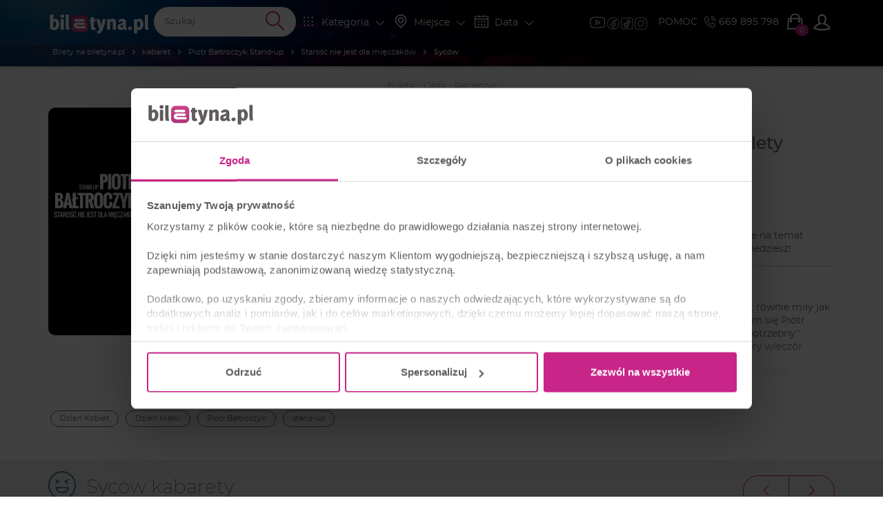

--- FILE ---
content_type: text/html; charset=UTF-8
request_url: https://biletyna.pl/kabaret/Piotr-Baltroczyk/Starosc-nie-jest-dla-mieczakow/Sycow
body_size: 21273
content:
<!DOCTYPE html>
<html data-current_view="artist-view" lang="pl-PL">
<head>
  <meta name="viewport" content="width=device-width, initial-scale=1">

  <style>
      @font-face {
          font-family: 'Montserrat';
          src: url("/fonts/montserrat/montserrat-200.woff2") format('woff2'),
          url("/fonts/montserrat/montserrat-200.woff") format('woff');
          font-weight: 200;
          font-display: swap;
          font-style: normal;
      }
      @font-face {
          font-family: 'Montserrat';
          src: url("/fonts/montserrat/montserrat-400.woff2") format('woff2'),
          url("/fonts/montserrat/montserrat-400.woff") format('woff');
          font-weight: 400;
          font-display: swap;
          font-style: normal;
      }
  </style>

    <link rel="preload" as="image" href="/gfx/logo/biletyna_pl_kontra.svg">
  <link href="/file/get/id/37001/w/450" rel="preload" as="image" >
<link href="https://biletyna.pl/kabaret/Piotr-Baltroczyk/Starosc-nie-jest-dla-mieczakow/Sycow" rel="canonical" >
  <script id="profile-data" type="application/json"></script>
  
    <script>
    var site_language = 'pl';
    var get_filter = {};
    var isFacebookPixelEnabled = 1 ? true : false;
    var fbEventRef = '';
    var fbAfilliatePixelId = '';
    var fbAfilliatePixelOrganizingCompanyId = '';
    var fbBiletynaPixelId = '563912484036133';
    var fbBiletynaAppId = '178433258981904';
    var _smswdir = "/js/sales-manago/sw.js";
    var BNK_context = {"theme_name":"biletyna-v2","is_mobile_app":false,"page_metadata":{}};
    var gtm_id = 'GTM-KMVQKH';
    var isMobileApp = 0;
          window.bnkInpostGeowidgetToken = 'eyJhbGciOiJSUzI1NiIsInR5cCIgOiAiSldUIiwia2lkIiA6ICJzQlpXVzFNZzVlQnpDYU1XU3JvTlBjRWFveFpXcW9Ua2FuZVB3X291LWxvIn0.[base64].[base64]';
      </script>
  <!-- start of webpack files -->
<link rel="preload" href="/dist/shared/css/app-3574871a-62f2a99430c6371d9147.css" as="style">
<link rel="stylesheet" type="text/css" href="/dist/shared/css/app-3574871a-62f2a99430c6371d9147.css"/>
<link rel="preload" href="/dist/biletyna-v2/css/app-c2aad45550de387b9bd2.css" as="style">
<link rel="stylesheet" type="text/css" href="/dist/biletyna-v2/css/app-c2aad45550de387b9bd2.css"/>
<!-- end of webpack files -->
  <meta name="description" content="Piotr Bałtroczyk - Starość nie jest dla mięczaków - bilety na kabaret - kup bilet online w serwisie biletyna.pl" >
<meta http-equiv="Content-Type" content="text/html; charset=UTF-8" ><title>Piotr Bałtroczyk Stand-up: Starość nie jest dla mięczaków - Syców | Kupuj Bilety Online - biletyna.pl</title>
<meta property="og:site_name" content="biletyna.pl" />
<meta property="og:locale" content="pl_PL" />
<meta property="og:url" content="https://biletyna.pl/kabaret/Piotr-Baltroczyk/Starosc-nie-jest-dla-mieczakow/Sycow" />
<meta property="og:title" content="Piotr Bałtroczyk Stand-up: Starość nie jest dla mięczaków | Bilety Online, Opis, Recenzje | 2026, 2027" />
<meta property="og:description" content="Piotr Bałtroczyk - Starość nie jest dla mięczaków - bilety na kabaret - kup bilet online w serwisie biletyna.pl" />
<meta property="og:image" content="https://biletyna.pl/file/get/id/82960" />
<meta property="og:image:alt" content="Piotr Bałtroczyk Stand-up: Starość nie jest dla mięczaków" />
<meta property="og:type" content="website" />
<script type="application/ld+json">{"@context":"https:\/\/schema.org","@type":"PerformingGroup","sameAs":"https:\/\/biletyna.pl\/kabaret\/Piotr-Baltroczyk\/Starosc-nie-jest-dla-mieczakow","url":"https:\/\/biletyna.pl\/kabaret\/Piotr-Baltroczyk\/Starosc-nie-jest-dla-mieczakow","name":"Piotr Bałtroczyk Stand-up: Starość nie jest dla mięczaków","image":"https:\/\/biletyna.pl\/file\/get\/id\/82960","description":"Bałtroczyk twierdzi, że początek jest ważny, być może nawet ważniejszy od końca. Choć dobrze, gdy koniec jest równie miły jak początek. Zatem ważne, by dobrze zacząć. Bałtroczyk zaczyna niebanalnie od: ”Dobry wieczór Państwu, nazywam się Piotr Bałtroczyk i jestem atrakcją, a Wy jesteście dla mnie atrakcją, bez Was czułbym się jak w domu, samotny i niepotrzebny''.\nTo właściwie jedyny powtarzalny fragment wieczoru, w którym macie szansę uczestniczyć. Co nastąpi po: „Dobry wieczór Państwu”, jest również zagadką dla Bałtroczyka.\nInwigilowany przez nadobną dziennikarkę (a jest na nadobność wrażliwy) przyznał kiedyś, że ma głowie jakieś 7 godzin monologu i nieustanną zagadką jest dla niego, co wybierze z tajemnych szufladek umysłu Bałtroczyk Estradowy.\n„Są wciąż dla siebie zagadką, Bałtroczyk Estradowy (BE) i Bałtroczyk Zwykły (BZ) i to być może, utrzymuje jednego i drugiego w wysokiej dzielności bojowej, mimo, że każdy z nich z coraz większym przekonaniem może potwierdzić, że starość nie jest dla mięczaków.”\nZ BE - jak uprzejmy był się wyrazić Janusz Grzywacz - „słowa sypią się jak gó....o z barana”.\nBZ zazwyczaj milcząc okupuje przytulny kącik w rogu, oddając się lekturze bądź nałogom, lub usiłując bezskutecznie oddać się nadobnej dziennikarce, by w końcu jednak wybrać nałóg, lekturę, czy gitarę.\nRządy zmieniają się, rozpada się Unia, a na tym tle Bałtroczyk jawi się jak oaza stabilności.\nNie zmienia się od lat jego negatywny stosunek do garniturów, które traktuje jak zawodowe zło konieczne. Stały jest też bałwochwalczy stosunek do ciężkich motocykli, które ujeżdża w długich trasach. Wielbi obrazy Jana Stanisławskiego i akustyczne gitary ze szlachetnego drewna, których twórcy też byli Mistrzami. Wiele jest rzeczy, które Bałtroczyka interesują. Od budownictwa drewnianego na Warmii ukochanej, przez nowe techniki szpachlowania, do przystawek\nw Telecasterach.\nZobaczcie, co się przydarzyło Bałtroczykowi, od czasu Waszego ostatniego z Nim spotkania.\nWszystko jest inspiracją …\nTak powstają wciąż nowe fragmenty narodowej epopei …\nPosłuchajcie proszę kolejnej wersji opowieści Piotra Bałtroczyka … .","reviews":[{"@type":"Review","author":{"@type":"Person","name":"Natalia G."},"datePublished":"2025-07-19T18:01:46+02:00","description":"Klasa sama w sobie","name":"recenzja nr 808708","reviewRating":{"@type":"Rating","worstRating":"1","bestRating":"5","ratingValue":5}},{"@type":"Review","author":{"@type":"Person","name":"Tomasz"},"datePublished":"2025-01-26T22:52:26+01:00","description":"Pan Piotruś w formie. Uśmiałem się tak, że aż przepona mnie bolała.","name":"recenzja nr 699968","reviewRating":{"@type":"Rating","worstRating":"1","bestRating":"5","ratingValue":5}},{"@type":"Review","author":{"@type":"Person","name":"Gość"},"datePublished":"2025-01-16T13:47:27+01:00","description":"Fantastyczny występ, chętnie pójdę ponownie.","name":"recenzja nr 690697","reviewRating":{"@type":"Rating","worstRating":"1","bestRating":"5","ratingValue":5}},{"@type":"Review","author":{"@type":"Person","name":"Marcelina Z."},"datePublished":"2025-01-07T21:41:41+01:00","description":"Polecam! ","name":"recenzja nr 684964","reviewRating":{"@type":"Rating","worstRating":"1","bestRating":"5","ratingValue":5}},{"@type":"Review","author":{"@type":"Person","name":"Gocha"},"datePublished":"2025-01-03T13:42:12+01:00","description":"Pan Piotr w świetnej formie - dwie godziny dobrej zabawy!","name":"recenzja nr 682091","reviewRating":{"@type":"Rating","worstRating":"1","bestRating":"5","ratingValue":5}},{"@type":"Review","author":{"@type":"Person","name":"Gość"},"datePublished":"2024-12-18T22:03:26+01:00","description":"Coś niesamowitego. Naprawdę przednia zabawa :)))","name":"recenzja nr 676886","reviewRating":{"@type":"Rating","worstRating":"1","bestRating":"5","ratingValue":5}},{"@type":"Review","author":{"@type":"Person","name":"Gość"},"datePublished":"2024-12-18T19:44:37+01:00","description":"Rewelacja","name":"recenzja nr 676851","reviewRating":{"@type":"Rating","worstRating":"1","bestRating":"5","ratingValue":5}},{"@type":"Review","author":{"@type":"Person","name":"Doc"},"datePublished":"2024-12-18T14:11:54+01:00","description":"Zabawny występ, spełnia oczekiwania. Trochę za długi jeśli bez przerwy.","name":"recenzja nr 676764","reviewRating":{"@type":"Rating","worstRating":"1","bestRating":"5","ratingValue":5}},{"@type":"Review","author":{"@type":"Person","name":"Gość"},"datePublished":"2024-12-17T13:49:07+01:00","description":"Pan Piotr, jak zawsze śmieszy i to chyba nawet bardziej niż wcześniej. \r\nPolecam baaardzo!!!!","name":"recenzja nr 676113","reviewRating":{"@type":"Rating","worstRating":"1","bestRating":"5","ratingValue":5}},{"@type":"Review","author":{"@type":"Person","name":"Rob"},"datePublished":"2024-12-16T21:25:41+01:00","description":"Pan Piotr genialny jak zwykle","name":"recenzja nr 675453","reviewRating":{"@type":"Rating","worstRating":"1","bestRating":"5","ratingValue":5}},{"@type":"Review","author":{"@type":"Person","name":"Agnieszka"},"datePublished":"2024-12-16T19:08:14+01:00","description":"Niezmiennie zabawny","name":"recenzja nr 675350","reviewRating":{"@type":"Rating","worstRating":"1","bestRating":"5","ratingValue":5}},{"@type":"Review","author":{"@type":"Person","name":"Gość"},"datePublished":"2024-12-16T17:01:42+01:00","description":"Pan Piotr, jak zwykle wspaniały, humor, prezencja, po prostu genialny","name":"recenzja nr 675251","reviewRating":{"@type":"Rating","worstRating":"1","bestRating":"5","ratingValue":5}},{"@type":"Review","author":{"@type":"Person","name":"Rychu"},"datePublished":"2024-12-16T16:14:14+01:00","description":"Wydaje się, że Pan Piotr uległ wypaleniu zawodowemu, brak tej dawnej energii i tempa, ale miło było posłuchać na żywo Pana Piotra.","name":"recenzja nr 675201","reviewRating":{"@type":"Rating","worstRating":"1","bestRating":"5","ratingValue":4}},{"@type":"Review","author":{"@type":"Person","name":"Gosia"},"datePublished":"2024-12-16T15:49:35+01:00","description":"Fantastycznie spędzony czas","name":"recenzja nr 675180","reviewRating":{"@type":"Rating","worstRating":"1","bestRating":"5","ratingValue":5}},{"@type":"Review","author":{"@type":"Person","name":"Italiana77"},"datePublished":"2024-12-16T11:35:29+01:00","description":"Super","name":"recenzja nr 674817","reviewRating":{"@type":"Rating","worstRating":"1","bestRating":"5","ratingValue":5}},{"@type":"Review","author":{"@type":"Person","name":"Justyna"},"datePublished":"2024-12-16T10:57:12+01:00","description":"Świetny występ!!! Nieoczywisty, inteligentny humor. Prawie dwie godziny śmiechu. Dziękuję","name":"recenzja nr 674719","reviewRating":{"@type":"Rating","worstRating":"1","bestRating":"5","ratingValue":5}},{"@type":"Review","author":{"@type":"Person","name":"Łukasz M."},"datePublished":"2024-12-16T10:37:19+01:00","description":"Piotr Bałtroczyk jak zwykle w wybornej formie. Polecam","name":"recenzja nr 674660","reviewRating":{"@type":"Rating","worstRating":"1","bestRating":"5","ratingValue":5}},{"@type":"Review","author":{"@type":"Person","name":"Mac"},"datePublished":"2024-12-16T09:17:42+01:00","description":"Klasa sama w sobie! Bawiliśmy się super.","name":"recenzja nr 674215","reviewRating":{"@type":"Rating","worstRating":"1","bestRating":"5","ratingValue":5}},{"@type":"Review","author":{"@type":"Person","name":"Rechotka"},"datePublished":"2024-12-16T09:03:45+01:00","description":"Ubawiłam się po pachy, Pan Piotr jest osobą z bardzo dużym dystansem, takich ludzi uwielbiam, najtrudniej zawsze jest śmiać się  z siebie, swoich wad i niedoskonałości, ale właśnie takie zachowanie i refleksje stanowią o naszej wartości. Poczucie humoru zawsze ratuje sytuacje, nadmieniony \"nadęty balon\" i chęć przebicia go jest \"czynnością\" którą sama stosuje, co poniektórzy niestety nie potrafią zrozumieć zasadności takiego postępowania , dlatego żyją depresyjnie, ciągle stłamszeni, ciągle niezadowoleni i znudzeni, SZKODA MI ICH. \r\nPolecam wszystkim spotkania z P. Piotrem Bałtroczykiem, \"lekarstwo\" na dobre samopoczucie bez recepty.","name":"recenzja nr 674115","reviewRating":{"@type":"Rating","worstRating":"1","bestRating":"5","ratingValue":5}},{"@type":"Review","author":{"@type":"Person","name":"Karolina"},"datePublished":"2024-12-15T18:42:44+01:00","description":"Super!","name":"recenzja nr 673613","reviewRating":{"@type":"Rating","worstRating":"1","bestRating":"5","ratingValue":5}},{"@type":"Review","author":{"@type":"Person","name":"MMa"},"datePublished":"2024-12-15T16:13:16+01:00","description":"Bałtroczyk w doskonałej formie. Ubawiliśmy się  z mężem po przysłowiowe pachy.  Tematy odpowiadające tytułowi. Wyrazy najogólniej mówiąc nieparlamentarne używane tylko w uzasadnionych fragmentach , bez zbytniego epatowania wulgaryzmami.","name":"recenzja nr 673461","reviewRating":{"@type":"Rating","worstRating":"1","bestRating":"5","ratingValue":5}},{"@type":"Review","author":{"@type":"Person","name":"renwlo"},"datePublished":"2024-12-15T15:30:42+01:00","description":"Super","name":"recenzja nr 673429","reviewRating":{"@type":"Rating","worstRating":"1","bestRating":"5","ratingValue":5}},{"@type":"Review","author":{"@type":"Person","name":"Małgorzata M."},"datePublished":"2024-12-15T13:41:25+01:00","description":"Wspaniała dawka śmiechu. Polecam! ","name":"recenzja nr 673308","reviewRating":{"@type":"Rating","worstRating":"1","bestRating":"5","ratingValue":5}},{"@type":"Review","author":{"@type":"Person","name":"SS"},"datePublished":"2024-12-15T13:12:04+01:00","description":"ubawiłem się","name":"recenzja nr 673269","reviewRating":{"@type":"Rating","worstRating":"1","bestRating":"5","ratingValue":5}},{"@type":"Review","author":{"@type":"Person","name":"Agata  W."},"datePublished":"2024-12-15T11:04:07+01:00","description":"Genialny !!! Dwie godziny śmiechu. Żart w punkt, inteligentny i niewymuszony styl Pana Piotra - wspaniałe.","name":"recenzja nr 673038","reviewRating":{"@type":"Rating","worstRating":"1","bestRating":"5","ratingValue":5}},{"@type":"Review","author":{"@type":"Person","name":"Kami"},"datePublished":"2024-12-15T10:54:19+01:00","description":"Rewelacja!","name":"recenzja nr 673008","reviewRating":{"@type":"Rating","worstRating":"1","bestRating":"5","ratingValue":5}},{"@type":"Review","author":{"@type":"Person","name":"Andrzej W."},"datePublished":"2024-12-15T10:47:18+01:00","description":"Bardzo Bardzo Udane Przedstawienie . Dziękuję. ","name":"recenzja nr 672984","reviewRating":{"@type":"Rating","worstRating":"1","bestRating":"5","ratingValue":5}},{"@type":"Review","author":{"@type":"Person","name":"Ania"},"datePublished":"2024-12-15T10:30:13+01:00","description":"Występ CUDOWNY!!! Bawiłyśmy się rewelacyjnie! Polecam!","name":"recenzja nr 672937","reviewRating":{"@type":"Rating","worstRating":"1","bestRating":"5","ratingValue":5}},{"@type":"Review","author":{"@type":"Person","name":"Porkbone"},"datePublished":"2024-12-15T10:26:36+01:00","description":"Rewelacja","name":"recenzja nr 672926","reviewRating":{"@type":"Rating","worstRating":"1","bestRating":"5","ratingValue":5}},{"@type":"Review","author":{"@type":"Person","name":"Gość"},"datePublished":"2024-12-15T10:16:01+01:00","description":"Bawiliśmy się świetnie, jak zawsze na spotkaniu z Baltroczykiem.","name":"recenzja nr 672886","reviewRating":{"@type":"Rating","worstRating":"1","bestRating":"5","ratingValue":5}}],"aggregateRating":{"@type":"AggregateRating","worstRating":"1","bestRating":"5","ratingCount":3877,"ratingValue":"4.9"},"events":[]}</script>  <link href="https://www.googletagmanager.com" rel="preconnect">
  <link href="https://static.cloudflareinsights.com" rel="preconnect">
  <link href="https://sslwidget.criteo.com" rel="preconnect">
  <link href="https://js-agent.newrelic.com" rel="preconnect">
  <link href="https://dynamic.criteo.com" rel="preconnect">
  <link href="https://consentcdn.cookiebot.com" rel="preconnect">
  <link href="https://consent.cookiebot.com" rel="preconnect">
  <link href="https://connect.facebook.net" rel="preconnect">
  <link href="https://bat.bing.com" rel="preconnect">
  <link href="https://app3.salesmanago.pl" rel="preconnect">
  <link href="https://analytics.tiktok.com" rel="preconnect">

  <script src="/lib/twistopay-wiget.js" async></script>

  
  <link rel="apple-touch-icon" sizes="180x180" href="/th/biletyna-v2/icons/apple-touch-icon.png">
  <link rel="icon" type="image/png" sizes="32x32" href="/th/biletyna-v2/icons/favicon-32x32.png">
  <link rel="icon" type="image/png" sizes="16x16" href="/th/biletyna-v2/icons/favicon-16x16.png">
  <link rel="manifest" href="/th/biletyna-v2/site.webmanifest.json?ver=1.2">
  <link rel="mask-icon" href="/th/biletyna-v2/icons/safari-pinned-tab.svg" color="#ae347a">
  <link rel="shortcut icon" href="/th/biletyna-v2/icons/favicon.ico">
  <meta name="apple-mobile-web-app-title" content="Biletyna.pl">
  <meta name="application-name" content="Biletyna.pl">
  <meta name="msapplication-TileColor" content="#ae347a">
  <meta name="msapplication-config" content="/th/biletyna-v2/browserconfig.xml?ver=1.1">
  <meta name="theme-color" content="#ae347a">

  <meta property="fb:app_id" content="178433258981904"/>
  <meta property="fb:admins" content="100000669639818" />

    <meta name="google-site-verification" content="1m3Nl48OXydauJ8Ym31l86R23C1Tq26YjrO3-bl46GQ" />
  <meta name="google-site-verification" content="pnJWSqnAMxzWlt-y2SKTYNi9BY42YpalfA7O8CP9z-w" />

    <meta name="google-site-verification" content="dw9NZ8jh0MLPUjF-hNBtWegCSFUBOYQNRFMON3qyqsA" />

  
  
  <meta name="msvalidate.01" content="8F882F2B058C2E6ECA47CC3D817DD896" />
  
  <script type="text/javascript">
      _gaq = {
          'conversionReady': 'yes',
          'transaction': {},
          'push': function(data) {
              if (data.length > 0) {
                  if (data[0] == '_addTrans') {
                      _gaq.transaction = {
                          'transactionId': data[1],
                          'transactionAffiliation': data[2],
                          'transactionTotal': data[3],
                          'transactionShipping': data[5],
                          'transactionProducts': []
                      };
                  }
                  else if (data[0] == '_addItem') {
                      _gaq.transaction.transactionProducts = _gaq.transaction.transactionProducts || [];
                      _gaq.transaction.transactionProducts.push({
                          'sku': data[2],
                          'name': data[3],
                          'category': data[4],
                          'price': data[5],
                          'quantity': data[6]
                      });
                  }
                  else if (data[0] == '_trackTrans') {
                      try {
                          var object = _gaq.transaction;
                          object.event = 'customEventTransaction';
                          dataLayer.push(object);
                      } catch(error) {};
                  };
              };
          }
      };
  </script>
  <!-- Google Tag Manager -->
  <script>(function(w,d,s,l,i){w[l]=w[l]||[];w[l].push({'gtm.start':
              new Date().getTime(),event:'gtm.js'});var f=d.getElementsByTagName(s)[0],
          j=d.createElement(s),dl=l!='dataLayer'?'&l='+l:'';j.async=true;j.src=
          'https://www.googletagmanager.com/gtm.js?id='+i+dl;f.parentNode.insertBefore(j,f);
      })(window,document,'script','dataLayer','GTM-KMVQKH');</script>
  <!-- End Google Tag Manager -->

  <!-- integracja Google Tag Manager -->
  <script>
            window.dataLayer = window.dataLayer || [];
      dataLayer.push({
        'biletyna-controller': 'artist',
        'biletyna-action': 'view',
        'biletyna-id': '13512',
        'biletyna-page-name': 'artist_view_city',
        'at_fb_pixel_id': '',
        'at_ga4_id': '',
        'ga-4-id': 'G-F9P95MG1WG'
      });
  </script>
    <script>
    var categories_json = {"2":"kabaret","3":"spektakl","4":"koncert","5":"sport","7":"inne","13":"dla dzieci","14":"film","17":"stand-up","33":"transmisje on-line","35":"cyrk","36":"festiwal","37":"balet","38":"opera","39":"musical","40":"wystawa","41":"targi"};
    var flashMessage = '';
  </script>
    <link rel="preload" href="/fonts/montserrat/font-other.css" as="style">
  <link rel="stylesheet" type="text/css" href="/fonts/montserrat/font-other.css"/>
  <!-- start of webpack files -->
<script defer type="text/javascript" src="/dist/shared/js/app-e96e9bea-a68bfc9da81fde41bbde.js"></script>
<script defer type="text/javascript" src="/dist/shared/js/app-1fd18a3a-7aa17d4ea17049342026.js"></script>
<script defer type="text/javascript" src="/dist/shared/js/app-a189ee2e-5cddb297d909bfb2d863.js"></script>
<script defer type="text/javascript" src="/dist/shared/js/app-d9cd5f2e-78e294041c20ee6281cf.js"></script>
<script defer type="text/javascript" src="/dist/shared/js/app-a6481472-9d29dbb73b64c9d66b50.js"></script>
<script defer type="text/javascript" src="/dist/shared/js/app-9585abe4-b68ad806b0366ed599c7.js"></script>
<script defer type="text/javascript" src="/dist/shared/js/app-67028aca-535f81c5b8af82cef4d8.js"></script>
<script defer type="text/javascript" src="/dist/shared/js/app-daddcf13-40ad881d6a8bfae8226b.js"></script>
<script defer type="text/javascript" src="/dist/shared/js/app-1f88bf92-e990cbc722d5d80bd1d8.js"></script>
<script defer type="text/javascript" src="/dist/shared/js/app-65cb2941-479bed98bbcddaa5bae1.js"></script>
<script defer type="text/javascript" src="/dist/shared/js/app-e883c8fb-003d38f9fd6b74335ec5.js"></script>
<script defer type="text/javascript" src="/dist/shared/js/app-da221d79-4deea23fbaef8d477da8.js"></script>
<script defer type="text/javascript" src="/dist/shared/vendors/rxjs.vendor-abab9e4bf3a490327a6c.js"></script>
<script defer type="text/javascript" src="/dist/shared/vendors/process.vendor-e2513162d0c81758a0a7.js"></script>
<script defer type="text/javascript" src="/dist/shared/vendors/jquery.vendor-c2be2383022f6e9b642b.js"></script>
<script defer type="text/javascript" src="/dist/shared/vendors/rxjs.2626c80d5a.vendor-c1c2b69c650f0da2e72c.js"></script>
<script defer type="text/javascript" src="/dist/shared/vendors/tslib.vendor-bdb3cab83566982fecd0.js"></script>
<script defer type="text/javascript" src="/dist/shared/vendors/bootstrap-sass.vendor-d1c62770c481728be2e4.js"></script>
<script defer type="text/javascript" src="/dist/shared/vendors/js-cookie.vendor-b612e527b3ce4b6de72f.js"></script>
<script defer type="text/javascript" src="/dist/shared/vendors/rxjs.b928308be6.vendor-5289577bda8e67043995.js"></script>
<script defer type="text/javascript" src="/dist/shared/vendors/core-js.vendor-e09b8b7cd7bbfc87c02e.js"></script>
<script defer type="text/javascript" src="/dist/shared/vendors/intersection-observer.vendor-abc796a98a610bd62520.js"></script>
<script defer type="text/javascript" src="/dist/biletyna-v2/js/app-ed62916d02ef3620923c.js"></script>
<!-- end of webpack files -->
</head>
<body data-current_view="artist-view" class="">
<div id="fb-root"></div>
<!-- preload svg-->
<svg display="none"><use href="/gfx/bnk-icons.svg?v=1.3#icon-bag"></use></svg>

<!-- Google Tag Manager (noscript) -->
<noscript><iframe src="https://www.googletagmanager.com/ns.html?id=GTM-KMVQKH" height="0" width="0" style="display:none;visibility:hidden"></iframe></noscript>
<!-- End Google Tag Manager (noscript) -->

  <div id="mobile-side-menu" class="primary-bcg white-font visible-xs hidden-print">
    <aside id="left-menu" class="primary-bcg white-font side-menu">
      <header>
        <a href="/" rel="home">
          <img class="logo" src="/gfx/logo/biletyna_pl_kontra.svg" alt="Logo biletyna.pl – strona główna">
        </a>
        <ul class="B-sm-icons B-flex B-flex--direction-row B-flex--justify-content-center B-flex--align-items-center">
	<li><a target="_blank" href="https://www.youtube.com/@biletyna"><img class="B-sm-icons__item--bigger blazy-img" src="/th/biletyna-v2/gfx/icons/yt.png" alt="Youtube Biletyna"></a></li>
	<li><a target="_blank" href="https://www.facebook.com/biletyna/"><img class="B-sm-icons__item blazy-img" src="/th/biletyna-v2/gfx/icons/meta.png" alt="Facebook Biletyna"></a></li>
	<li><a target="_blank" href="https://www.tiktok.com/@biletyna"><img class="B-sm-icons__item blazy-img" src="/th/biletyna-v2/gfx/icons/tiktok.png" alt="Tik Tok Biletyna"></a></li>
	<li><a target="_blank" href="https://www.instagram.com/biletyna_pl/"><img class="B-sm-icons__item blazy-img" src="/th/biletyna-v2/gfx/icons/ig.png" alt="Instagram Biletyna"></a></li>
</ul>
      </header>
      <section>
        <div id="mobile-filters">
          <mobile-filters></mobile-filters>
        </div>
        <ul>
          <li class="header">KLIENCI</li>
          <li>
            <a href="/news">AKTUALNOŚCI</a>
          </li>
                      <li>
              <a rel="nofollow" href="/order/auth">STATUS REZERWACJI</a>
            </li>
                    <li>
            <a href="/newsletter">NEWSLETTER</a>
          </li>
          <li>
            <a href="/katalog">KATALOG</a>
          </li>
          <li>
            <a href="/contact">POMOC</a>
          </li>
          <li>
            <a href="/contact">KONTAKT</a>
          </li>
          <li>
            <a href="/blog/">BLOG</a>
          </li>
        </ul>
        <ul>
          <li class="header">WSPÓŁPRACA</li>
          <li>
            <a href="https://biletyna.pro/" target="_blank">SPRZEDAWAJ Z<br>BILETYNA.PRO</a>
          </li>
          <li>
            <a href="https://biletyna.pro/produkty/dystrybucja" target="_blank">OFERTA DLA<br>ORGANIZATORÓW</a>
          </li>
          <li>
            <a href="https://biletyna.pro/produkty/sprzedaz-wlasna" target="_blank">SYSTEM BILETOWY</a>
          </li>
          <li>
            <a href="https://biletyna.pro/produkty/biletomat" target="_blank">WYNAJMIJ BILETOMAT</a>
          </li>
          <li>
            <a href="/static/kariera">KARIERA</a>
          </li>
        </ul>
        <ul>
          <li class="header">INFORMACJE</li>
          <li>
            <a href="/static/o-nas">O NAS</a>
          </li>
          <li>
            <a href="/static/regulamin">REGULAMIN</a>
          </li>
          <li>
            <a href="/static/polityka-prywatnosci">POLITYKA PRYWATNOŚCI</a>
          </li>
          <li>
            <a href="/static/pliki-cookie">PLIKI COOKIE</a>
          </li>
          <li>
            <a href="javascript:Cookiebot.renew()">ZARZĄDZAJ ZGODAMI COOKIES</a>
          </li>
          <li>
            <a href="/static/administrator-danych">ADMINISTRATOR DANYCH</a>
          </li>
          <li>
            <a href="/static/bilet-chroniony">UBEZPIECZENIE BILETU</a>
          </li>
        </ul>
        <hr>
        <div class="B-font-size--small">&copy; <a href="https://biletyna.pl">biletyna.pl</a> 2006-2026. Wszystkie prawa zastrzeżone</div>
      </section>
    </aside>
  </div>
  <div id="wrapper"  class=" ">
          
<header id="menu" class="hidden-print" role="banner">
  
  <!-- SMALL HEADER -->
  <nav class="white-font header-menu-small" style="background-image: url(/th/biletyna-v2/gfx/header-small.jpg);">
    <div class="container nav-bar">
      <div class="left visible-xs">
        <ul class="nav">
	                  <li data-target="#left-menu" class="side-menu-select">
            <i class="icon-svg filter-icon">
              <svg class="svg-icon">
                                  <use href="/gfx/bnk-icons.svg#icon-menu"></use>
                              </svg>
            </i>
          </li>
        </ul>
      </div>
      <div class="left menu-logo-wrapper">
        <ul class="nav">
                      <li class="menu-logo">
              <a href="/" rel="home">
                <img class="logo" src="/gfx/logo/biletyna_pl_kontra.svg" alt="Logo biletyna.pl – strona główna">
              </a>
            </li>
                  </ul>
      </div>
      <div class="right">
        <div class="filters-nav hidden-xs">
          <div class="nav B-p-10">
            <ul class="B-sm-icons B-flex B-flex--direction-row B-flex--justify-content-center B-flex--align-items-center">
	<li><a target="_blank" href="https://www.youtube.com/@biletyna"><img class="B-sm-icons__item--bigger blazy-img" src="/th/biletyna-v2/gfx/icons/yt.png" alt="Youtube Biletyna"></a></li>
	<li><a target="_blank" href="https://www.facebook.com/biletyna/"><img class="B-sm-icons__item blazy-img" src="/th/biletyna-v2/gfx/icons/meta.png" alt="Facebook Biletyna"></a></li>
	<li><a target="_blank" href="https://www.tiktok.com/@biletyna"><img class="B-sm-icons__item blazy-img" src="/th/biletyna-v2/gfx/icons/tiktok.png" alt="Tik Tok Biletyna"></a></li>
	<li><a target="_blank" href="https://www.instagram.com/biletyna_pl/"><img class="B-sm-icons__item blazy-img" src="/th/biletyna-v2/gfx/icons/ig.png" alt="Instagram Biletyna"></a></li>
</ul>
          </div>
        </div>
        <ul class="nav">
          <li class="hidden-md hidden-sm hidden-xs">
            <a href="/contact">POMOC</a>
          </li>
          <li class="phone hidden-sm hidden-xs">
            <a href="tel:+48669895798" class="phone-number B-Marketing-00008">
              <i class="icon-svg icon-small"><svg class="svg-icon"><use href="/gfx/bnk-icons.svg#icon-telefon"></use></svg></i>
              669 895 798
            </a>
          </li>
          <li class="cart-button-wrapper">
            <a href="#" data-toggle="modal" data-target="#cart-modal-popup">
              <div class="cart-button">
                <i class="icon-svg">
                  <svg class="svg-icon">
                                          <use href="/gfx/bnk-icons.svg#icon-bag"></use>
                                      </svg>
                </i>
                <span class="indicator"></span>
              </div>
            </a>
          </li>
                      
<li class="profile-btn dropdown">
  <button class="dropdown-toggle" data-toggle="dropdown" aria-haspopup="true" aria-expanded="false">
        <i class="icon-svg btn-icon">
      <svg class="svg-icon">
        <use href="/gfx/bnk-icons.svg#icon-user-outline"></use>
      </svg>
    </i>
      </button>
  <ul class="dropdown-menu">
          <li class="dropdown-header">Mój profil</li>
      <li>
        <a href="/order/auth">
          <i class="icon-svg"><svg class="svg-icon"><use href="/gfx/bnk-icons.svg#icon-bilet"></use></svg></i>
          Twoja rezerwacja        </a>
      </li>
      <li>
        <a href="/profile/login" class="profile-btn__login">
          <i class="icon-svg">
            <svg class="svg-icon">
              <use href="/gfx/bnk-icons.svg#icon-log-in"></use>
            </svg>
          </i>
          Zaloguj się        </a>
      </li>
      <li>
        <a href="/profile/create">
          <i class="icon-svg">
            <svg class="svg-icon">
              <use href="/gfx/bnk-icons.svg#icon-user-outline"></use>
            </svg>
          </i>
          Zarejestruj się        </a>
      </li>
      </ul>
</li>
                  </ul>
      </div>
      <div class="search-nav">
        <span data-target="#search-event" class="right search-btn">
          <i class="icon-svg filter-icon">
            <svg class="svg-icon">
                              <use href="/gfx/bnk-icons.svg#icon-wyszukaj"></use>
                          </svg>
          </i>
        </span>
        <div class="clearfix visible-xxs"></div>
        <div class="header-search dark-grey-font search-bar B-Marketing-00009">
          <i class="icon-svg close"><svg class="svg-icon"><use href="/gfx/bnk-icons.svg#icon-cancel"></use></svg></i>
          <header-search :is-mobile-app="0">
            <form action="/event/index/">
              <input class="header_search" type="text" name="q" role="search" placeholder="Szukaj" autocomplete="off">
              <i class="icon-svg search-icon">
                <svg class="svg-icon">
                                      <use href="/gfx/bnk-icons.svg#icon-wyszukaj"></use>
                                  </svg>
              </i>
            </form>
          </header-search>
        </div>
      </div>

      <div class="filters-nav hidden-xs hidden-sm hidden-md">
        <ul class="nav">
          <li>
            <span data-target="#category-filter" class="filter-select">
              <i class="filter-icon icon-svg"><svg class="svg-icon"><use href="/gfx/bnk-icons.svg#icon-kategoria"></use></svg></i>
              <span class="filter-title">Kategoria</span>
              <i class="icon-svg hidden-xs hidden-sm rotate-icon B-font-size--small"><svg class="svg-icon"><use href="/gfx/bnk-icons.svg#icon-strzalka-dol"></use></svg></i>
            </span>
          </li>
          <li>
            <span data-target="#place-filter" class="filter-select">
              <i class="filter-icon icon-svg"><svg class="svg-icon"><use href="/gfx/bnk-icons.svg#icon-lokalizacja"></use></svg></i>
              <span class="filter-title">Miejsce</span>
              <i class="icon-svg hidden-xs hidden-sm rotate-icon B-font-size--small"><svg class="svg-icon"><use href="/gfx/bnk-icons.svg#icon-strzalka-dol"></use></svg></i>
            </span>
          </li>
          <li>
            <span data-target="#date-filter" class="filter-select">
              <i class="filter-icon icon-svg"><svg class="svg-icon"><use href="/gfx/bnk-icons.svg#icon-kalendarz"></use></svg></i>
              <span class="filter-title">Data</span>
              <i class="icon-svg hidden-xs hidden-sm rotate-icon B-font-size--small"><svg class="svg-icon"><use href="/gfx/bnk-icons.svg#icon-strzalka-dol"></use></svg></i>
            </span>
          </li>
        </ul>
      </div>
      <div class="clearfix"></div>
    </div>
    <div class="subheader">
      <div class="container">
          <nav aria-label="Breadcrumbs">
    <ol class="breadcrumbs" itemscope itemtype="https://schema.org/BreadcrumbList">
                                <li itemprop="itemListElement" itemscope itemtype="https://schema.org/ListItem">
            <a class="text-ellipsis" itemprop="item" href="/">
              <span itemprop="name">Bilety na biletyna.pl</span>
              <meta itemprop="position" content="1" />
            </a>
          </li>
                <i aria-hidden="true" class="icon-svg breadcrumbs__chevron"><svg class="svg-icon"><use href="/gfx/bnk-icons.svg#mobile-app-chevron-left"></use></svg></i>
                                <li itemprop="itemListElement" itemscope itemtype="https://schema.org/ListItem">
            <a class="text-ellipsis" itemprop="item" href="/kabaret">
              <span itemprop="name">kabaret</span>
              <meta itemprop="position" content="2" />
            </a>
          </li>
                <i aria-hidden="true" class="icon-svg breadcrumbs__chevron"><svg class="svg-icon"><use href="/gfx/bnk-icons.svg#mobile-app-chevron-left"></use></svg></i>
                                <li itemprop="itemListElement" itemscope itemtype="https://schema.org/ListItem">
            <a class="text-ellipsis" itemprop="item" href="/stand-up/Piotr-Baltroczyk">
              <span itemprop="name">Piotr Bałtroczyk Stand-up</span>
              <meta itemprop="position" content="3" />
            </a>
          </li>
                <i aria-hidden="true" class="icon-svg breadcrumbs__chevron"><svg class="svg-icon"><use href="/gfx/bnk-icons.svg#mobile-app-chevron-left"></use></svg></i>
                                <li itemprop="itemListElement" itemscope itemtype="https://schema.org/ListItem">
            <a class="text-ellipsis" itemprop="item" href="/kabaret/Piotr-Baltroczyk/Starosc-nie-jest-dla-mieczakow">
              <span itemprop="name">Starość nie jest dla mięczaków</span>
              <meta itemprop="position" content="4" />
            </a>
          </li>
                <i aria-hidden="true" class="icon-svg breadcrumbs__chevron"><svg class="svg-icon"><use href="/gfx/bnk-icons.svg#mobile-app-chevron-left"></use></svg></i>
                                <li aria-current="page">
            <span class="text-ellipsis nolink">
              <strong>Syców</strong>
            </span>
          </li>
                <i aria-hidden="true" class="icon-svg breadcrumbs__chevron"><svg class="svg-icon"><use href="/gfx/bnk-icons.svg#mobile-app-chevron-left"></use></svg></i>
          </ol>
  </nav>
      </div>
    </div>
  </nav>
  <!-- END OF SMALL HEADER -->

  <nav id="menu-expand">
    <div id="category-filter" class="filter-box container-fluid primary-bcg white-font scrollbar-bnk">
      <category-filter></category-filter>
    </div>
    <div id="place-filter" class="filter-box container-fluid primary-bcg white-font scrollbar-bnk">
      <place-filter></place-filter>
    </div>
    <div id="date-filter" class="filter-box">
      <date-filter :auto-select-date-to="true"></date-filter>
    </div>
    <div id="search-results"></div>
    <div class="clearfix"></div>
  </nav>
</header>
        
    

<main id="artist-view">
  <script id="view-options" type="application/json">{"artist_id":13512,"city_id":904,"artist_has_events":false,"isCalendarViewActive":false,"scroll_to_tickets":false}</script>
	<header class="B-m-0 visible-xs artist-header">
      <div class="artist-header__container">
      <div class="stars-fun accent-font artist-header__rating">
        <div>
                                    <i class="icon-svg"><svg class="svg-icon"><use href="/gfx/bnk-icons.svg#icon-gwiazda-pelna"></use></svg></i>
                                                <i class="icon-svg"><svg class="svg-icon"><use href="/gfx/bnk-icons.svg#icon-gwiazda-pelna"></use></svg></i>
                                                <i class="icon-svg"><svg class="svg-icon"><use href="/gfx/bnk-icons.svg#icon-gwiazda-pelna"></use></svg></i>
                                                <i class="icon-svg"><svg class="svg-icon"><use href="/gfx/bnk-icons.svg#icon-gwiazda-pelna"></use></svg></i>
                                                <i class="icon-svg"><svg class="svg-icon"><use href="/gfx/bnk-icons.svg#icon-gwiazda-polowa"></use></svg></i>
                              </div>
      </div>
    (4.9 / 3877 ocen;  <a href="#recenzje">recenzje: 3143</a>)
    </div>
    <p class="artist-header__name B-m-0">Piotr Bałtroczyk Stand-up: Starość nie jest dla mięczaków</p>
</header>

<div class="visible-xs artist-content">
  <div>
        <a class="artist-poster media-placeholder media-placeholder--square" href="/file/get/id/37001" data-lightbox="image-1" data-title="Piotr Bałtroczyk Stand-up: Starość nie jest dla mięczaków">
      <figure class="artist-poster__figure">
        <picture class="artist-poster__picture">
          <img
                  fetchpriority="high"
                  loading="eager"
                  class="img-responsive img-responsive--contain B-border-radius--standard"
                  src="/file/get/id/82960/w/450"
                  onerror="this.onerror=null;this.src='/th/biletyna-v2/gfx/zaslepka.jpg';"
                  alt="Piotr Bałtroczyk Stand-up: Starość nie jest dla mięczaków - kabaret"
          >
        </picture>
      </figure>
    </a>
    

    <section class="artist-actions">
      <div class="B-flex B-flex--align-items-center B-flex--justify-content-space-between">
        <div class="B-flex B-flex--justify-content-space-between artist-actions__buttons">
                                <div class="dropdown B-d--inline-block B-share-btn">
  <button class="B-btn B-btn--small B-btn--border-accent B-btn--hover-accent B-btn--icon-only@xs dropdown-toggle " data-toggle="dropdown">
    <i class="icon-svg B-btn__icon" aria-hidden="true"><svg class="svg-icon"><use href="/gfx/bnk-icons.svg#icon-udostepnij"></use></svg></i>
    <span class="B-btn__text"> Udostępnij</span>
  </button>

  <ul class="dropdown-menu">
    <li class="dropdown-header">Udostępnij</li>
    <li>
      <a class="B-Marketing-00005"
         target="popup"
         onclick="window.open('https://www.facebook.com/sharer/sharer.php?u=https://biletyna.pl/kabaret/Piotr-Baltroczyk/Starosc-nie-jest-dla-mieczakow','popup','width=600,height=600,scrollbars=no,resizable=no'); return false;"
      >
        <i class="icon-svg" aria-hidden="true"><svg class="svg-icon"><use href="/gfx/bnk-icons.svg#icon-facebook"></use></svg></i>
        Facebook
      </a>
    </li>
    <li>
      <a class="B-Marketing-00006"
         target="popup"
         onclick="window.open('https://twitter.com/intent/tweet?url=https://biletyna.pl/kabaret/Piotr-Baltroczyk/Starosc-nie-jest-dla-mieczakow','popup','width=600,height=600,scrollbars=no,resizable=no'); return false;"
      >
        <i class="icon-svg" aria-hidden="true"><svg class="svg-icon"><use href="/gfx/bnk-icons.svg#icon-twitter"></use></svg></i>
        Twitter
      </a>
    </li>
    <li>
      <a class="copy-data B-Marketing-00007" data-copy-text="https://biletyna.pl/kabaret/Piotr-Baltroczyk/Starosc-nie-jest-dla-mieczakow">
        <i class="icon-svg" aria-hidden="true"><svg class="svg-icon"><use href="/gfx/bnk-icons.svg#icon-clone"></use></svg></i>
        Kopiuj link
      </a>
    </li>
  </ul>
</div>

                  </div>
        <div class="B-flex">
          <button id="open-artist-modal" class="important-text B-mr-15 B-text-transform--uppercase" data-toggle="modal" data-target="#mobile-artist-description-modal">
            opis
          </button>
          <a class="B-btn B-btn--accent" href="#bilety">
            <i class="icon-svg" aria-hidden="true"><svg class="svg-icon"><use href="/gfx/bnk-icons.svg#icon-bilet"></use></svg></i>&nbsp;&nbsp;Kup Bilety
          </a>
        </div>
      </div>
    </section>
  </div>
      <!-- generated 2026-02-01 15:28:13 partial_cache_id: partial_cache_47e8d0f672a69674f2d8a89db5527ae5 -->
  <div class="row">
    <div class="container">
      <div class="tags tags--horizontal-scroll@xs">
                                                                              <a class="tag"
             href="/dzien-kobiet">Dzień Kobiet</a>
                                      <a class="tag"
             href="/dzien-matki">Dzień Matki</a>
                                      <a class="tag"
             href="/kabaret/Piotr-Baltroczyk">Piotr Bałtroczyk</a>
                                      <a class="tag"
             href="/tag/stand-up">stand-up</a>
                                            </div>
    </div>
  </div>
<!-- end generated 2026-02-01 15:28:13 partial_cache_id: partial_cache_47e8d0f672a69674f2d8a89db5527ae5 -->
  </div>

  <div class="container B-anchor__links hidden-xs">
    <a class="B-anchor__link" href="#bilety">Bilety</a>
    <a class="B-anchor__link" href="#opis">Opis</a>
    <a class="B-anchor__link" href="#recenzje">Recenzje</a>
      </div>

<section class="artist container hidden-xs">
  <span id="opis" class="B-anchor__target"></span>
  <div class="artist-grid artist-grid--no-youtube">
        <a class="artist-poster media-placeholder media-placeholder--poster" href="/file/get/id/37001" data-lightbox="image-2" data-title="Piotr Bałtroczyk Stand-up: Starość nie jest dla mięczaków">
      <figure>
        <picture>
          <img
              fetchpriority="high"
              loading="eager"
              class="img-responsive B-border-radius--standard"
              src="/file/get/id/37001/w/450"
              onerror="this.onerror=null;this.src='/th/biletyna-v2/gfx/zaslepka.jpg';"
              alt="Piotr Bałtroczyk Stand-up: Starość nie jest dla mięczaków - kabaret"
          >
        </picture>
      </figure>
    </a>

    <div class="artist-description">
      <header>
        <div class="artist-subtitle-actions">
                      <div class="stars-fun accent-font" role="img" aria-label="Ocena 4.9 na 5 gwiazdek">
              <div aria-hidden="true">
                                                      <i class="icon-svg"><svg class="svg-icon"><use href="/gfx/bnk-icons.svg#icon-gwiazda-pelna"></use></svg></i>
                                                                          <i class="icon-svg"><svg class="svg-icon"><use href="/gfx/bnk-icons.svg#icon-gwiazda-pelna"></use></svg></i>
                                                                          <i class="icon-svg"><svg class="svg-icon"><use href="/gfx/bnk-icons.svg#icon-gwiazda-pelna"></use></svg></i>
                                                                          <i class="icon-svg"><svg class="svg-icon"><use href="/gfx/bnk-icons.svg#icon-gwiazda-pelna"></use></svg></i>
                                                                            <i class="icon-svg"><svg class="svg-icon"><use href="/gfx/bnk-icons.svg#icon-gwiazda-polowa"></use></svg></i>
                                                  </div>
            </div>
            (4.9 / 3877 ocen;  <a href="#recenzje">recenzje: 3143</a>)
                    <div class="event-title hidden-xs">
            <h1>Piotr Bałtroczyk Stand-up: Starość nie jest dla mięczaków | Bilety Online, Opis, Recenzje | 2026, 2027</h1>
          </div>
          <br>
          <a class="B-btn B-btn--accent B-btn--small" href="#bilety" style="padding: 6px 15px;margin-right: 4px">
            <i class="icon-svg"><svg class="svg-icon"><use href="/gfx/bnk-icons.svg#icon-bilet"></use></svg></i>&nbsp;<span class="hidden-xs">Kup </span>Bilety
          </a>

          
                      <div class="dropdown B-d--inline-block B-share-btn">
  <button class="B-btn B-btn--small B-btn--border-accent B-btn--hover-accent B-btn--icon-only@xs dropdown-toggle " data-toggle="dropdown">
    <i class="icon-svg B-btn__icon" aria-hidden="true"><svg class="svg-icon"><use href="/gfx/bnk-icons.svg#icon-udostepnij"></use></svg></i>
    <span class="B-btn__text"> Udostępnij</span>
  </button>

  <ul class="dropdown-menu">
    <li class="dropdown-header">Udostępnij</li>
    <li>
      <a class="B-Marketing-00005"
         target="popup"
         onclick="window.open('https://www.facebook.com/sharer/sharer.php?u=https://biletyna.pl/kabaret/Piotr-Baltroczyk/Starosc-nie-jest-dla-mieczakow','popup','width=600,height=600,scrollbars=no,resizable=no'); return false;"
      >
        <i class="icon-svg" aria-hidden="true"><svg class="svg-icon"><use href="/gfx/bnk-icons.svg#icon-facebook"></use></svg></i>
        Facebook
      </a>
    </li>
    <li>
      <a class="B-Marketing-00006"
         target="popup"
         onclick="window.open('https://twitter.com/intent/tweet?url=https://biletyna.pl/kabaret/Piotr-Baltroczyk/Starosc-nie-jest-dla-mieczakow','popup','width=600,height=600,scrollbars=no,resizable=no'); return false;"
      >
        <i class="icon-svg" aria-hidden="true"><svg class="svg-icon"><use href="/gfx/bnk-icons.svg#icon-twitter"></use></svg></i>
        Twitter
      </a>
    </li>
    <li>
      <a class="copy-data B-Marketing-00007" data-copy-text="https://biletyna.pl/kabaret/Piotr-Baltroczyk/Starosc-nie-jest-dla-mieczakow">
        <i class="icon-svg" aria-hidden="true"><svg class="svg-icon"><use href="/gfx/bnk-icons.svg#icon-clone"></use></svg></i>
        Kopiuj link
      </a>
    </li>
  </ul>
</div>

          
                  </div>
      </header>

      <div id="artist-view-description" class="description-text content-hidden">
                  <div class="artist-lead"><p>⭐ Piotr Bałtroczyk to legenda polskiej sceny. 😁 Jego autoironiczny humor, błyskotliwe obserwacje oraz refleksje na temat codziennych absurdów to absolutne złoto! 🤩 Jeśli szukasz inteligentnego żartu, to na tym występie się nie zawiedziesz!</p></div>
          <p class="h3">Piotr Bałtroczyk Stand-up: Starość nie jest dla mięczaków - więcej informacji</p>
                <p>Bałtroczyk twierdzi, że początek jest ważny, być może nawet ważniejszy od końca. Choć dobrze, gdy koniec jest równie miły jak początek. Zatem ważne, by dobrze zacząć. Bałtroczyk zaczyna niebanalnie od: ”Dobry wieczór Państwu, nazywam się Piotr Bałtroczyk i jestem atrakcją, a Wy jesteście dla mnie atrakcją, bez Was czułbym się jak w domu, samotny i niepotrzebny''.<br />
To właściwie jedyny powtarzalny fragment wieczoru, w którym macie szansę uczestniczyć. Co nastąpi po: „Dobry wieczór Państwu”, jest również zagadką dla Bałtroczyka.<br />
Inwigilowany przez nadobną dziennikarkę (a jest na nadobność wrażliwy) przyznał kiedyś, że ma głowie jakieś 7 godzin monologu i nieustanną zagadką jest dla niego, co wybierze z tajemnych szufladek umysłu Bałtroczyk Estradowy.<br />
„Są wciąż dla siebie zagadką, Bałtroczyk Estradowy (BE) i Bałtroczyk Zwykły (BZ) i to być może, utrzymuje jednego i drugiego w wysokiej dzielności bojowej, mimo, że każdy z nich z coraz większym przekonaniem może potwierdzić, że starość nie jest dla mięczaków.”<br />
Z BE - jak uprzejmy był się wyrazić Janusz Grzywacz - „słowa sypią się jak gó....o z barana”.<br />
BZ zazwyczaj milcząc okupuje przytulny kącik w rogu, oddając się lekturze bądź nałogom, lub usiłując bezskutecznie oddać się nadobnej dziennikarce, by w końcu jednak wybrać nałóg, lekturę, czy gitarę.<br />
Rządy zmieniają się, rozpada się Unia, a na tym tle Bałtroczyk jawi się jak oaza stabilności.<br />
Nie zmienia się od lat jego negatywny stosunek do garniturów, które traktuje jak zawodowe zło konieczne. Stały jest też bałwochwalczy stosunek do ciężkich motocykli, które ujeżdża w długich trasach. Wielbi obrazy Jana Stanisławskiego i akustyczne gitary ze szlachetnego drewna, których twórcy też byli Mistrzami. Wiele jest rzeczy, które Bałtroczyka interesują. Od budownictwa drewnianego na Warmii ukochanej, przez nowe techniki szpachlowania, do przystawek<br />
w Telecasterach.<br />
Zobaczcie, co się przydarzyło Bałtroczykowi, od czasu Waszego ostatniego z Nim spotkania.<br />
Wszystko jest inspiracją …<br />
Tak powstają wciąż nowe fragmenty narodowej epopei …<br />
Posłuchajcie proszę kolejnej wersji opowieści Piotra Bałtroczyka … .</p>
      </div>
      <div class="show-more-wrapper">
        <button
          class="show-more important-text hidden-xs B-text-transform--uppercase"
          data-target="#artist-view-description"
          data-visible-text="zwiń"
          data-hidden-text="czytaj więcej"
        >
          <span>czytaj więcej</span>
          <i class="icon-svg rotate-icon" aria-hidden="true"><svg class="svg-icon"><use href="/gfx/bnk-icons.svg#icon-strzalka-dol"></use></svg></i>
        </button>
        <button
          id="open-artist-modal"
          class="important-text visible-xs B-text-transform--uppercase"
          data-toggle="modal"
          data-target="#mobile-artist-description-modal">
          <span>czytaj więcej</span>
        </button>
      </div>

      
    </div>
  </div>
      <!-- generated 2026-02-01 15:28:13 partial_cache_id: partial_cache_47e8d0f672a69674f2d8a89db5527ae5 -->
  <div class="row">
    <div class="container">
      <div class="tags tags--horizontal-scroll@xs">
                                                                              <a class="tag"
             href="/dzien-kobiet">Dzień Kobiet</a>
                                      <a class="tag"
             href="/dzien-matki">Dzień Matki</a>
                                      <a class="tag"
             href="/kabaret/Piotr-Baltroczyk">Piotr Bałtroczyk</a>
                                      <a class="tag"
             href="/tag/stand-up">stand-up</a>
                                            </div>
    </div>
  </div>
<!-- end generated 2026-02-01 15:28:13 partial_cache_id: partial_cache_47e8d0f672a69674f2d8a89db5527ae5 -->
    <div class="clearfix"></div>
</section>


<!-- Modal -->
<div class="modal fade artist-modal-description" id="mobile-artist-description-modal" tabindex="-1" role="dialog" aria-labelledby="myModalLabel">
  <div class="modal-dialog" role="document">
    <div class="modal-content">
      <div class="modal-header modal-header--with-btn primary-bcg white-font">
        <button type="button" class="close white-font" data-dismiss="modal" aria-label="Zamknij"><span aria-hidden="true">&times;</span></button>
        <div class="modal-title table-display modal-header-thumbnail">
          <p class="h3">Piotr Bałtroczyk Stand-up: Starość nie jest dla mięczaków</p>
        </div>
      </div>
      <div class="modal-body">
        <!-- DYNAMIC CONTENT FROM ARTIST/VIEW.TS -->
      </div>
      <div class="modal-footer">
        <button type="button" class="B-btn B-btn--hover-primary B-btn--border-primary" data-dismiss="modal">Zamknij</button>
      </div>
    </div>
  </div>
</div>
  <div class="clearfix"></div>

      <!-- generated 2026-02-01 15:28:13 partial_cache_id: partial_cache_1ef5f9bc39ffe665095dd56b33e4d9f3 -->
<section
  class="events event-slider slider container-fluid white-bcg"
  data-artist_box_css_class=""
  data-ajax_params="{&quot;ipp&quot;:9,&quot;events_ipp&quot;:12,&quot;order&quot;:null,&quot;city_id&quot;:904,&quot;nearest_events_city_id&quot;:null,&quot;category_id&quot;:2,&quot;excluded_hall_id&quot;:null,&quot;excluded_category_id&quot;:null,&quot;excluded_artist_id&quot;:13512,&quot;excluded_tag_id&quot;:null,&quot;df&quot;:null,&quot;dt&quot;:null,&quot;tag_artist_id&quot;:null}"
>
  <span id="syców-kabarety" class="B-anchor__target"></span>
  <div class="container slider-controller">
    <header class="section-header flex-display justify-content-between">
      <div class="title flex-display align-items-center">
                  <i class="icon-svg" aria-hidden="true"><svg class="svg-icon"><use href="/gfx/bnk-icons.svg#icon-category-2"></use></svg></i>
                              <a href="/kabaret/Sycow">
              <h2>Syców kabarety</h2>
            </a>
                </div>
      <div class="btns flex-display" style="align-items: center;">
                
        <div class="B-btn-group hidden-xs right">
          <button class="B-btn B-btn--hover-accent B-btn--border-accent slider-prev" aria-label="Przewiń w lewo">
            <i class="icon-svg" aria-hidden="true"><svg class="svg-icon"><use href="/gfx/bnk-icons.svg#icon-strzalka-lewa"></use></svg></i>
          </button>
          <button class="B-btn B-btn--hover-accent B-btn--border-accent slider-next" aria-label="Przewiń w prawo">
            <i class="icon-svg" aria-hidden="true"><svg class="svg-icon"><use href="/gfx/bnk-icons.svg#icon-strzalka-prawa"></use></svg></i>
          </button>
        </div>
      </div>
    </header>

    <div class="row">
      <div class="event-box event-slides swiper-container">
        <div class="swiper-wrapper">
                      <div class="swiper-slide">
                

  
  

<article data-artist_id="45894" class="event light-grey-bcg">
  <a href="/kabaret/KRZYSZTOF-HANKE-Smiesznie-juz-bylo/Sycow" class="event-img">
          <img class="img-responsive" src="/th/biletyna-v2/gfx/zaslepka.jpg" data-src="/file/get/w/260/id/203002/filename/66010f52fc8f30175834215044e21916.jpg" alt="KRZYSZTOF HANKE: Śmiesznie już było">
      </a>
  <div class="event-left-side">
    <div>
              <div class="event-label stars-fun accent-font">
                                    <i class="icon-svg"><svg class="svg-icon"><use href="/gfx/bnk-icons.svg#icon-gwiazda-pelna"></use></svg></i>
                                                <i class="icon-svg"><svg class="svg-icon"><use href="/gfx/bnk-icons.svg#icon-gwiazda-pelna"></use></svg></i>
                                                <i class="icon-svg"><svg class="svg-icon"><use href="/gfx/bnk-icons.svg#icon-gwiazda-pelna"></use></svg></i>
                                                <i class="icon-svg"><svg class="svg-icon"><use href="/gfx/bnk-icons.svg#icon-gwiazda-pelna"></use></svg></i>
                                                <i class="icon-svg"><svg class="svg-icon"><use href="/gfx/bnk-icons.svg#icon-gwiazda-pelna"></use></svg></i>
                                <span class="stars-info">(25)</span>
        </div>
      
      <p class="h3 event-title">
        <a href="/kabaret/KRZYSZTOF-HANKE-Smiesznie-juz-bylo/Sycow">KRZYSZTOF HANKE: Śmiesznie już było</a>
      </p>
    </div>

    <div class="content">
                    <div class="icon-row-flex">
          <svg class="icon-svg"><use href="/gfx/bnk-icons.svg#icon-kalendarz"></use></svg>
          <p>
            od 12.02.2026
          </p>
        </div>
            <a href="/kabaret/KRZYSZTOF-HANKE-Smiesznie-juz-bylo/Sycow" class="B-btn B-btn--primary ticket-buy">
        <svg class="icon-svg"><use href="/gfx/bnk-icons.svg#icon-bilet"></use></svg>
        <span>KUP BILET</span>
      </a>
    </div>
  </div>
</article>
            </div>
                  </div>
        <div class="col-sm-12 event-expand-dest">
                      
                        


<div
  class="row event-expand primary-bcg white-font"
  data-artist_id="45894"
  data-ajax_params='{&quot;ipp&quot;:9,&quot;events_ipp&quot;:12,&quot;order&quot;:null,&quot;city_id&quot;:904,&quot;nearest_events_city_id&quot;:null,&quot;category_id&quot;:2,&quot;excluded_hall_id&quot;:null,&quot;excluded_category_id&quot;:null,&quot;excluded_artist_id&quot;:13512,&quot;excluded_tag_id&quot;:null,&quot;df&quot;:null,&quot;dt&quot;:null,&quot;tag_artist_id&quot;:null}'
  data-options='{&quot;theme&quot;:&quot;dark&quot;,&quot;show_artist_description&quot;:false,&quot;show_loading&quot;:true,&quot;more_events_link&quot;:&quot;\/kabaret\/KRZYSZTOF-HANKE-Smiesznie-juz-bylo&quot;,&quot;show_tickets_fee_info&quot;:false,&quot;v2_city_seo_url&quot;:&quot;\/Sycow&quot;}'
>
  <div class="col-lg-12">
    <div class="tickets-table small-table scrollbar-bnk scrollbar-bnk-dark">
              <div class="no-results">
                      <svg style="width: 60px;height: 60px;" class="spinner spinner--circle" viewBox="0 0 66 66" xmlns="http://www.w3.org/2000/svg">
  <circle class="path" fill="none" stroke-width="6" stroke-linecap="round" cx="33" cy="33" r="30"></circle>
</svg>                  </div>
          </div>
  </div>
</div>
                  </div>
      </div>
    </div>
  </div>
</section>
<!-- end generated 2026-02-01 15:28:13 partial_cache_id: partial_cache_1ef5f9bc39ffe665095dd56b33e4d9f3 --><!-- generated 2026-02-01 15:28:13 partial_cache_id: partial_cache_98901f044ac541fd7724e3a1e50d69e7 -->
<section
  class="events event-slider slider container-fluid light-grey-bcg"
  data-artist_box_css_class="white-bcg"
  data-ajax_params="{&quot;ipp&quot;:9,&quot;events_ipp&quot;:12,&quot;order&quot;:null,&quot;city_id&quot;:904,&quot;nearest_events_city_id&quot;:null,&quot;category_id&quot;:null,&quot;excluded_hall_id&quot;:null,&quot;excluded_category_id&quot;:2,&quot;excluded_artist_id&quot;:13512,&quot;excluded_tag_id&quot;:null,&quot;df&quot;:null,&quot;dt&quot;:null,&quot;tag_artist_id&quot;:null}"
>
  <span id="syców---inne-wydarzenia" class="B-anchor__target"></span>
  <div class="container slider-controller">
    <header class="section-header flex-display justify-content-between">
      <div class="title flex-display align-items-center">
                  <i class="icon-svg" aria-hidden="true"><svg class="svg-icon"><use href="/gfx/bnk-icons.svg#icon-lokalizacja"></use></svg></i>
                              <a href="/Sycow">
              <h2>Syców   inne wydarzenia</h2>
            </a>
                </div>
      <div class="btns flex-display" style="align-items: center;">
                
        <div class="B-btn-group hidden-xs right">
          <button class="B-btn B-btn--hover-accent B-btn--border-accent slider-prev" aria-label="Przewiń w lewo">
            <i class="icon-svg" aria-hidden="true"><svg class="svg-icon"><use href="/gfx/bnk-icons.svg#icon-strzalka-lewa"></use></svg></i>
          </button>
          <button class="B-btn B-btn--hover-accent B-btn--border-accent slider-next" aria-label="Przewiń w prawo">
            <i class="icon-svg" aria-hidden="true"><svg class="svg-icon"><use href="/gfx/bnk-icons.svg#icon-strzalka-prawa"></use></svg></i>
          </button>
        </div>
      </div>
    </header>

    <div class="row">
      <div class="event-box event-slides swiper-container">
        <div class="swiper-wrapper">
                      <div class="swiper-slide">
                

  
  

<article data-artist_id="52910" class="event white-bcg">
  <a href="/spektakl/Rubinowe-Gody-2-Za-wszystkie-noce/Sycow" class="event-img">
          <img class="img-responsive" src="/th/biletyna-v2/gfx/zaslepka.jpg" data-src="/file/get/w/260/id/273634/filename/8f9255dc60db10ff13a0289475f74b98.jpg" alt="Rubinowe Gody 2: Za wszystkie noce!">
      </a>
  <div class="event-left-side">
    <div>
              <div class="event-label stars-fun accent-font">
                                    <i class="icon-svg"><svg class="svg-icon"><use href="/gfx/bnk-icons.svg#icon-gwiazda-pelna"></use></svg></i>
                                                <i class="icon-svg"><svg class="svg-icon"><use href="/gfx/bnk-icons.svg#icon-gwiazda-pelna"></use></svg></i>
                                                <i class="icon-svg"><svg class="svg-icon"><use href="/gfx/bnk-icons.svg#icon-gwiazda-pelna"></use></svg></i>
                                                <i class="icon-svg"><svg class="svg-icon"><use href="/gfx/bnk-icons.svg#icon-gwiazda-pelna"></use></svg></i>
                                                <i class="icon-svg"><svg class="svg-icon"><use href="/gfx/bnk-icons.svg#icon-gwiazda-polowa"></use></svg></i>
                                <span class="stars-info">(47)</span>
        </div>
      
      <p class="h3 event-title">
        <a href="/spektakl/Rubinowe-Gody-2-Za-wszystkie-noce/Sycow">Rubinowe Gody 2: Za wszystkie noce!</a>
      </p>
    </div>

    <div class="content">
                    <div class="icon-row-flex">
          <svg class="icon-svg"><use href="/gfx/bnk-icons.svg#icon-kalendarz"></use></svg>
          <p>
            od 07.02.2026
          </p>
        </div>
            <a href="/spektakl/Rubinowe-Gody-2-Za-wszystkie-noce/Sycow" class="B-btn B-btn--primary ticket-buy">
        <svg class="icon-svg"><use href="/gfx/bnk-icons.svg#icon-bilet"></use></svg>
        <span>KUP BILET</span>
      </a>
    </div>
  </div>
</article>
            </div>
                  </div>
        <div class="col-sm-12 event-expand-dest">
                      
                        


<div
  class="row event-expand primary-bcg white-font"
  data-artist_id="52910"
  data-ajax_params='{&quot;ipp&quot;:9,&quot;events_ipp&quot;:12,&quot;order&quot;:null,&quot;city_id&quot;:904,&quot;nearest_events_city_id&quot;:null,&quot;category_id&quot;:null,&quot;excluded_hall_id&quot;:null,&quot;excluded_category_id&quot;:2,&quot;excluded_artist_id&quot;:13512,&quot;excluded_tag_id&quot;:null,&quot;df&quot;:null,&quot;dt&quot;:null,&quot;tag_artist_id&quot;:null}'
  data-options='{&quot;theme&quot;:&quot;dark&quot;,&quot;show_artist_description&quot;:false,&quot;show_loading&quot;:true,&quot;more_events_link&quot;:&quot;\/spektakl\/Rubinowe-Gody-2-Za-wszystkie-noce&quot;,&quot;show_tickets_fee_info&quot;:false,&quot;v2_city_seo_url&quot;:&quot;\/Sycow&quot;}'
>
  <div class="col-lg-12">
    <div class="tickets-table small-table scrollbar-bnk scrollbar-bnk-dark">
              <div class="no-results">
                      <svg style="width: 60px;height: 60px;" class="spinner spinner--circle" viewBox="0 0 66 66" xmlns="http://www.w3.org/2000/svg">
  <circle class="path" fill="none" stroke-width="6" stroke-linecap="round" cx="33" cy="33" r="30"></circle>
</svg>                  </div>
          </div>
  </div>
</div>
                  </div>
      </div>
    </div>
  </div>
</section>
<!-- end generated 2026-02-01 15:28:13 partial_cache_id: partial_cache_98901f044ac541fd7724e3a1e50d69e7 --><!-- generated 2026-02-01 15:28:13 partial_cache_id: partial_cache_30aab0c4a462d7aef5f8f04f95836072 --><!-- end generated 2026-02-01 15:28:13 partial_cache_id: partial_cache_30aab0c4a462d7aef5f8f04f95836072 -->  
  <section class="tickets container-fluid light-grey-bcg" style="padding: 0 0 20px 0;">
    <span id="bilety" class="B-anchor__target"></span>
    <div class="container">
      <div class="tabs" data-tabs_index="1">
        <header class="section-header tab-header B-flex B-flex--align-items-center" style="padding: 0 15px;">
          <div class="title left" style="padding: 0">
            <i class="icon-svg hidden-xs"><svg class="svg-icon"><use href="/gfx/bnk-icons.svg#icon-bilety"></use></svg></i>
            <h2 title="Bilety na Piotr Bałtroczyk Stand-up: Starość nie jest dla mięczaków - Syców | Kupuj Bilety Online">Bilety</h2>
          </div>
          <span style="flex: 1;"></span>
          <div class="btns right tabs-select B-flex B-flex--align-items-center" data-tabs_index="1">
            <!-- generated 2026-02-01 15:28:13 partial_cache_id: partial_cache_d989d5bd89e6aa73e14d20053ee077d8 --><div class="select">
  <select name="city-selector" id="city-selector">
    <option value="/kabaret/Piotr-Baltroczyk/Starosc-nie-jest-dla-mieczakow">Wszystkie miasta</option>
</select>  <i class="select-expand icon-svg"><svg class="svg-icon"><use href="/gfx/bnk-icons.svg#icon-strzalka-dol"></use></svg></i>
</div>
<!-- end generated 2026-02-01 15:28:13 partial_cache_id: partial_cache_d989d5bd89e6aa73e14d20053ee077d8 -->            <div class="tab B-border-radius--round B-font-size--xs tab-active" style="padding: 0">
              <a rel="nofollow" href="#event-list" class="B-btn B-btn--border-accent B-btn--circle">
                <i class="icon-svg"><svg class="svg-icon"><use href="/gfx/bnk-icons.svg#icon-lista"></use></svg></i>
              </a>
            </div>
            <div class="tab B-border-radius--round B-font-size--xs " style="padding: 0; margin-left: 10px;">
              <a rel="nofollow" href="#event-calendar" class="B-btn B-btn--border-accent B-btn--circle">
                <i class="icon-svg"><svg class="svg-icon"><use href="/gfx/bnk-icons.svg#icon-kalendarz"></use></svg></i>
              </a>
            </div>
          </div>
          <div class="clearfix"></div>
        </header>

        <div class="white-bcg tabs-content B-border-radius--standard" style="overflow: hidden">
          <div id="event-calendar" class="tab-view " data-tabs_index="1" data-tabs_auto_fade="false">
            <event-calendar
              :filter="{
                artist_id: 13512              }"
              :artist_name="&quot;Piotr Ba\u0142troczyk Stand-up: Staro\u015b\u0107 nie jest dla mi\u0119czak\u00f3w&quot;"
              :artist_thumbnail="'/file/get/id/37001/w/450'"
              :calendar_config="{
                'show_event_title': false,
                'show_event_city': true,
                'show_event_hall': true
              }"
              :initial_date="'01/01/1970'"
            ></event-calendar>
            <!-- GENEROWANIE WYDARZEŃ W KALENDARZU -->
          </div>
          <div id="artist-events-modal"></div>
          <div id="event-list" class="tab-view active" data-tabs_index="1">
            <div class="tabs" data-use_location_hash="false" data-tabs_index="2">
              <div class="container">
                <ul class="nav nav-tabs tabs-select" data-tabs_index="2">
                  <li class="tab tab-active"><a rel="nofollow" href="#onsale">W sprzedaży (0)</a></li>
                  <li class="tab "><a rel="nofollow" href="#soldout">Wyprzedane (0)</a></li>
                </ul>
              </div>
              <div class="tab-content">
                <div id="onsale" class="tab-pane tab-view active" data-tabs_index="2">
                  
                        


<div
  class="row event-expand "
  data-artist_id="13512"
  data-ajax_params='{&quot;future_only&quot;:true,&quot;event_status&quot;:[10,20],&quot;visible&quot;:1,&quot;for_sale&quot;:[1,5],&quot;columns&quot;:[&quot;e.event_id&quot;,&quot;a.category_id&quot;,&quot;a.secondary_category_id&quot;,&quot;e.organizing_company_id&quot;,&quot;h.hall_city&quot;,&quot;a.artist_name&quot;,&quot;h.hall_full_name&quot;,&quot;h.hall_address&quot;,&quot;a.fb_event_cover_file_id&quot;,&quot;a.thumb_file_id&quot;,&quot;a.fb_square_cover_file_id&quot;,{&quot;v2_hall_seo_url&quot;:&quot;IFNULL(hp.v2_hall_seo_url, h.v2_hall_seo_url)&quot;},&quot;h.hall_website&quot;,&quot;h.hall_phone&quot;,&quot;h.hall_postcode&quot;,{&quot;hall_area_name&quot;:&quot;ar.full_name&quot;},&quot;h.geo_lat&quot;,&quot;h.geo_long&quot;,&quot;event_date&quot;,&quot;event_title&quot;,&quot;event_duration&quot;,&quot;a.duration&quot;,&quot;event_end_date&quot;,&quot;event_free_places&quot;,&quot;e.event_min_price&quot;,&quot;e.event_sale_started_date&quot;,&quot;a.v2_artist_seo_url&quot;,&quot;a.artist_id&quot;,{&quot;artist_thumbnail_url&quot;:&quot;IF(a.thumb_file_id&gt;0, CONCAT(\&quot;\/file\/get\/w\/260\/id\/\&quot;, a.thumb_file_id, \&quot;\/filename\/\&quot;, f.file_name), \&quot;\/th\/biletyna-v2\/gfx\/zaslepka.jpg\&quot;)&quot;},&quot;a.stars_fun&quot;,&quot;a.reviews_count&quot;,{&quot;first_event_date&quot;:&quot;MIN(e.event_date)&quot;},{&quot;events_min_price&quot;:&quot;MIN(e.event_min_price)&quot;},&quot;e.for_sale&quot;,&quot;daily_promotion_date&quot;,&quot;sale_start&quot;,&quot;sale_end&quot;,&quot;a.artist_avatar&quot;,{&quot;v2_event_seo_url&quot;:&quot;CONCAT(a.v2_artist_seo_url, ct.v2_city_seo_url)&quot;},&quot;event_movie_dubbing&quot;,&quot;event_movie_format&quot;,&quot;e.event_free_places_visible&quot;,&quot;a.thumb_h_file_id&quot;,&quot;e.vip_max_discount&quot;,&quot;e.event_min_price_category_id&quot;,{&quot;event_min_price_category_regular_price&quot;:&quot;min_pc.regular_price&quot;},{&quot;event_min_price_category_regular_price_promo_end&quot;:&quot;min_pc.regular_price_promo_end&quot;},{&quot;event_min_price_category_is_promo&quot;:&quot;IF(\n        regular_price_promo &gt; 0\n            AND (regular_price_promo_end &gt; NOW() OR regular_price_promo_end IS NULL)\n            AND (regular_price_promo_start &lt; NOW() OR regular_price_promo_start IS NULL)\n            AND regular_price_promo &lt; regular_price,\n        1, 0)&quot;},&quot;a.artist_lead&quot;],&quot;parent_artist_id&quot;:13512,&quot;event_id&quot;:null,&quot;organizing_company_id&quot;:null,&quot;tag_id&quot;:null,&quot;ct&quot;:904,&quot;events_soldout&quot;:0,&quot;events_ipp&quot;:30}'
  data-options='{&quot;theme&quot;:&quot;light&quot;,&quot;show_artist_description&quot;:false,&quot;show_artist_child_title&quot;:true,&quot;fetch_events&quot;:true,&quot;artist_header_style&quot;:&quot;p&quot;,&quot;city_header_style&quot;:&quot;p&quot;,&quot;show_tickets_fee_info&quot;:true}'
>
  <div class="col-lg-12">
    <div class="tickets-table small-table scrollbar-bnk scrollbar-bnk-dark">
              <div class="no-results">
                      <i class="icon-svg"><svg class="svg-icon"><use href="/gfx/bnk-icons.svg#icon-bilety"></use></svg></i>
            <p>
              Brak wydarzeń
                              w: Syców
                          </p>
                  </div>
          </div>
  </div>
</div>
                </div>
                <div id="soldout" class="tab-pane tab-view " data-tabs_index="2">
                  
                        


<div
  class="row event-expand "
  data-artist_id="13512"
  data-ajax_params='{&quot;future_only&quot;:true,&quot;event_status&quot;:[10,20],&quot;visible&quot;:1,&quot;for_sale&quot;:[1,5],&quot;columns&quot;:[&quot;e.event_id&quot;,&quot;a.category_id&quot;,&quot;a.secondary_category_id&quot;,&quot;e.organizing_company_id&quot;,&quot;h.hall_city&quot;,&quot;a.artist_name&quot;,&quot;h.hall_full_name&quot;,&quot;h.hall_address&quot;,&quot;a.fb_event_cover_file_id&quot;,&quot;a.thumb_file_id&quot;,&quot;a.fb_square_cover_file_id&quot;,{&quot;v2_hall_seo_url&quot;:&quot;IFNULL(hp.v2_hall_seo_url, h.v2_hall_seo_url)&quot;},&quot;h.hall_website&quot;,&quot;h.hall_phone&quot;,&quot;h.hall_postcode&quot;,{&quot;hall_area_name&quot;:&quot;ar.full_name&quot;},&quot;h.geo_lat&quot;,&quot;h.geo_long&quot;,&quot;event_date&quot;,&quot;event_title&quot;,&quot;event_duration&quot;,&quot;a.duration&quot;,&quot;event_end_date&quot;,&quot;event_free_places&quot;,&quot;e.event_min_price&quot;,&quot;e.event_sale_started_date&quot;,&quot;a.v2_artist_seo_url&quot;,&quot;a.artist_id&quot;,{&quot;artist_thumbnail_url&quot;:&quot;IF(a.thumb_file_id&gt;0, CONCAT(\&quot;\/file\/get\/w\/260\/id\/\&quot;, a.thumb_file_id, \&quot;\/filename\/\&quot;, f.file_name), \&quot;\/th\/biletyna-v2\/gfx\/zaslepka.jpg\&quot;)&quot;},&quot;a.stars_fun&quot;,&quot;a.reviews_count&quot;,{&quot;first_event_date&quot;:&quot;MIN(e.event_date)&quot;},{&quot;events_min_price&quot;:&quot;MIN(e.event_min_price)&quot;},&quot;e.for_sale&quot;,&quot;daily_promotion_date&quot;,&quot;sale_start&quot;,&quot;sale_end&quot;,&quot;a.artist_avatar&quot;,{&quot;v2_event_seo_url&quot;:&quot;CONCAT(a.v2_artist_seo_url, ct.v2_city_seo_url)&quot;},&quot;event_movie_dubbing&quot;,&quot;event_movie_format&quot;,&quot;e.event_free_places_visible&quot;,&quot;a.thumb_h_file_id&quot;,&quot;e.vip_max_discount&quot;,&quot;e.event_min_price_category_id&quot;,{&quot;event_min_price_category_regular_price&quot;:&quot;min_pc.regular_price&quot;},{&quot;event_min_price_category_regular_price_promo_end&quot;:&quot;min_pc.regular_price_promo_end&quot;},{&quot;event_min_price_category_is_promo&quot;:&quot;IF(\n        regular_price_promo &gt; 0\n            AND (regular_price_promo_end &gt; NOW() OR regular_price_promo_end IS NULL)\n            AND (regular_price_promo_start &lt; NOW() OR regular_price_promo_start IS NULL)\n            AND regular_price_promo &lt; regular_price,\n        1, 0)&quot;},&quot;a.artist_lead&quot;],&quot;parent_artist_id&quot;:13512,&quot;event_id&quot;:null,&quot;organizing_company_id&quot;:null,&quot;tag_id&quot;:null,&quot;ct&quot;:904,&quot;events_soldout&quot;:1,&quot;events_ipp&quot;:30}'
  data-options='{&quot;theme&quot;:&quot;light&quot;,&quot;show_artist_description&quot;:false,&quot;show_artist_child_title&quot;:true,&quot;fetch_events&quot;:true,&quot;artist_header_style&quot;:&quot;p&quot;,&quot;city_header_style&quot;:&quot;p&quot;,&quot;show_tickets_fee_info&quot;:true}'
>
  <div class="col-lg-12">
    <div class="tickets-table small-table scrollbar-bnk scrollbar-bnk-dark">
              <div class="no-results">
                      <i class="icon-svg"><svg class="svg-icon"><use href="/gfx/bnk-icons.svg#icon-bilety"></use></svg></i>
            <p>
              Brak wydarzeń
                              w: Syców
                          </p>
                  </div>
          </div>
  </div>
</div>
                </div>
              </div>
            </div>
            
                          <div class="text-center event-other-results">
                                  <a href="/kabaret/Sycow#bilety">
                    <div class="B-mb-10">
                      Pokaż wszystkie                                               <span class="B-font-weight--bold">
	                        kabarety w mieście Syców                        </span>
                                          </div>
                  </a>
                                  <a href="/Sycow#bilety">
                    <div class="B-mb-10">
                      Pokaż wydarzenia                                               <span class="B-font-weight--bold">
	                        w mieście Syców                        </span>
                                          </div>
                  </a>
                                  <a href="/stand-up/Piotr-Baltroczyk#bilety">
                    <div class="B-mb-10">
                      Pokaż wszystkie wydarzenia                                               <span class="B-font-weight--bold">
	                        Piotr Bałtroczyk Stand-up                        </span>
                                          </div>
                  </a>
                              </div>
                        
          </div>
        </div>
      </div>
    </div>
  </section>

  
  <!-- generated 2026-02-01 14:25:39 partial_cache_id: partial_cache_91aed6f68dd260d8a1d9a5867a6d5a87 --><section id="index-vouchers">
  <div class="lp-voucher">
    <div class="lp-voucher__img visible-xs" style="background-image: url(/th/biletyna-v2/gfx/voucher/voucher-mobile.png)"></div>
    <div class="lp-voucher__img hidden-xs" style="background-image: url(/th/biletyna-v2/gfx/voucher/voucher-desktop.png)"></div>
    <div class="lp-voucher__content">
      <h2 class="lp-voucher__title">Podaruj bliskim niezapomniane emocje!</h2>
      <a class="lp-voucher__button B-btn B-btn--accent" href="/voucher">
        Kup voucher
        <i class="lp-voucher__btn-icon icon-svg">
          <svg class="svg-icon">
            <use href="/gfx/bnk-icons.svg#icon-bag"></use>
          </svg>
        </i>
      </a>
    </div>
  </div>
</section>
<!-- end generated 2026-02-01 14:25:39 partial_cache_id: partial_cache_91aed6f68dd260d8a1d9a5867a6d5a87 -->
  

  <section class="container B-mt-15">
    <span id="recenzje" class="B-anchor__target"></span>
    <div class="row flex-header day-promotion">
      <div class="section-comments-wrapper">
        <!-- generated 2026-02-01 15:28:14 partial_cache_id: partial_cache_a8c6d5fd85ad34d7499faf5c54a36843 -->
<section class="comments" data-ajax_params='{"artist_id":13512,"order_company_id":22,"public_order":"best","ipp":30}'>
  <header class="section-header">
    <div class="title">
      <i class="icon-svg"><svg class="svg-icon"><use href="/gfx/bnk-icons.svg#icon-opinie"></use></svg></i>
      <h2>Recenzje i opinie: Piotr Bałtroczyk Stand-up: Starość nie jest dla mięczaków</h2>
    </div>
  </header>
  <div class="B-flex B-flex--wrap B-flex--justify-content-space-between B-flex--align-items-center B-mb-15">
    <a href="/contact#recenzje" class="link">Jak działają recenzje?</a>
    <div class="B-flex B-flex--align-items-center">
      <span class="B-pr-5">Sortowanie:</span>
      <form data-submit_on_change="1" action="#recenzje">
        <div class="select light-grey-bcg">
          <select name="review_order">
            <option value="newest" >Od najnowszych</option>
            <option value="best" selected>Ocena malejąco</option>
            <option value="worst" >Ocena rosnąco</option>
          </select>
          <i class="select-expand icon-svg"><svg class="svg-icon"><use href="/gfx/bnk-icons.svg#icon-strzalka-dol"></use></svg></i>
        </div>
      </form>
    </div>
  </div>
      <div class="records">
      <div class="comment comment-with-rating comment-grey-100 " data-review_id="808708">
      <div class="comment-rate">
      <comment-rate :init_rate="1" :init_rate_count="1" :review_id="808708"></comment-rate>
    </div>
    <div class="comment-content">
    <div class="comment-box">
            <svg class="svg-icon icon-svg quote-left"><use href="/gfx/bnk-icons.svg#icon-quote-left"></use></svg>
      Klasa sama w sobie
      <svg class="svg-icon icon-svg quote-right"><use href="/gfx/bnk-icons.svg#icon-quote-right"></use></svg>
    </div>
    <div class="comment-caption comment-user">
      <strong>Natalia G.</strong>
      19.07.2025 18:01
              <br>
                              <svg class="icon-svg svg-icon warn-font"><use href="/gfx/bnk-icons.svg#icon-gwiazda-pelna"></use></svg>
                                        <svg class="icon-svg svg-icon warn-font"><use href="/gfx/bnk-icons.svg#icon-gwiazda-pelna"></use></svg>
                                        <svg class="icon-svg svg-icon warn-font"><use href="/gfx/bnk-icons.svg#icon-gwiazda-pelna"></use></svg>
                                        <svg class="icon-svg svg-icon warn-font"><use href="/gfx/bnk-icons.svg#icon-gwiazda-pelna"></use></svg>
                                        <svg class="icon-svg svg-icon warn-font"><use href="/gfx/bnk-icons.svg#icon-gwiazda-pelna"></use></svg>
                        
          </div>
    <div class="comment-caption comment-event text-right hidden-xxs">
              Piotr Bałtroczyk Stand-up: Starość nie jest dla mięczaków<br>
      
            <strong>Reszel</strong>, 20.07.2024<br>
      Zamek Reszel - Dziedziniec
          </div>
  </div>
</div>
<div class="comment comment-with-rating comment-grey-100 " data-review_id="699968">
      <div class="comment-rate">
      <comment-rate :init_rate="1" :init_rate_count="1" :review_id="699968"></comment-rate>
    </div>
    <div class="comment-content">
    <div class="comment-box">
            <svg class="svg-icon icon-svg quote-left"><use href="/gfx/bnk-icons.svg#icon-quote-left"></use></svg>
      Pan Piotruś w formie. Uśmiałem się tak, że aż przepona mnie bolała.
      <svg class="svg-icon icon-svg quote-right"><use href="/gfx/bnk-icons.svg#icon-quote-right"></use></svg>
    </div>
    <div class="comment-caption comment-user">
      <strong>Tomasz</strong>
      26.01.2025 22:52
              <br>
                              <svg class="icon-svg svg-icon warn-font"><use href="/gfx/bnk-icons.svg#icon-gwiazda-pelna"></use></svg>
                                        <svg class="icon-svg svg-icon warn-font"><use href="/gfx/bnk-icons.svg#icon-gwiazda-pelna"></use></svg>
                                        <svg class="icon-svg svg-icon warn-font"><use href="/gfx/bnk-icons.svg#icon-gwiazda-pelna"></use></svg>
                                        <svg class="icon-svg svg-icon warn-font"><use href="/gfx/bnk-icons.svg#icon-gwiazda-pelna"></use></svg>
                                        <svg class="icon-svg svg-icon warn-font"><use href="/gfx/bnk-icons.svg#icon-gwiazda-pelna"></use></svg>
                        
          </div>
    <div class="comment-caption comment-event text-right hidden-xxs">
              Piotr Bałtroczyk Stand-up: Starość nie jest dla mięczaków<br>
      
            <strong>Warszawa</strong>, 27.11.2024<br>
      Kuźnia Kulturalna
          </div>
  </div>
</div>
<div class="comment comment-with-rating comment-grey-100 " data-review_id="690697">
      <div class="comment-rate">
      <comment-rate :init_rate="1" :init_rate_count="1" :review_id="690697"></comment-rate>
    </div>
    <div class="comment-content">
    <div class="comment-box">
            <svg class="svg-icon icon-svg quote-left"><use href="/gfx/bnk-icons.svg#icon-quote-left"></use></svg>
      Fantastyczny występ, chętnie pójdę ponownie.
      <svg class="svg-icon icon-svg quote-right"><use href="/gfx/bnk-icons.svg#icon-quote-right"></use></svg>
    </div>
    <div class="comment-caption comment-user">
      <strong></strong>
      16.01.2025 13:47
              <br>
                              <svg class="icon-svg svg-icon warn-font"><use href="/gfx/bnk-icons.svg#icon-gwiazda-pelna"></use></svg>
                                        <svg class="icon-svg svg-icon warn-font"><use href="/gfx/bnk-icons.svg#icon-gwiazda-pelna"></use></svg>
                                        <svg class="icon-svg svg-icon warn-font"><use href="/gfx/bnk-icons.svg#icon-gwiazda-pelna"></use></svg>
                                        <svg class="icon-svg svg-icon warn-font"><use href="/gfx/bnk-icons.svg#icon-gwiazda-pelna"></use></svg>
                                        <svg class="icon-svg svg-icon warn-font"><use href="/gfx/bnk-icons.svg#icon-gwiazda-pelna"></use></svg>
                        
          </div>
    <div class="comment-caption comment-event text-right hidden-xxs">
              Piotr Bałtroczyk Stand-up: Starość nie jest dla mięczaków<br>
      
            <strong>Zielonki-Parcela</strong>, 15.12.2024<br>
      Sala Widowiskowa Domu Kultury St Babice
          </div>
  </div>
</div>
<div class="comment comment-with-rating comment-grey-100 " data-review_id="684964">
      <div class="comment-rate">
      <comment-rate :init_rate="1" :init_rate_count="1" :review_id="684964"></comment-rate>
    </div>
    <div class="comment-content">
    <div class="comment-box">
            <svg class="svg-icon icon-svg quote-left"><use href="/gfx/bnk-icons.svg#icon-quote-left"></use></svg>
      Polecam! 
      <svg class="svg-icon icon-svg quote-right"><use href="/gfx/bnk-icons.svg#icon-quote-right"></use></svg>
    </div>
    <div class="comment-caption comment-user">
      <strong>Marcelina Z.</strong>
      07.01.2025 21:41
              <br>
                              <svg class="icon-svg svg-icon warn-font"><use href="/gfx/bnk-icons.svg#icon-gwiazda-pelna"></use></svg>
                                        <svg class="icon-svg svg-icon warn-font"><use href="/gfx/bnk-icons.svg#icon-gwiazda-pelna"></use></svg>
                                        <svg class="icon-svg svg-icon warn-font"><use href="/gfx/bnk-icons.svg#icon-gwiazda-pelna"></use></svg>
                                        <svg class="icon-svg svg-icon warn-font"><use href="/gfx/bnk-icons.svg#icon-gwiazda-pelna"></use></svg>
                                        <svg class="icon-svg svg-icon warn-font"><use href="/gfx/bnk-icons.svg#icon-gwiazda-pelna"></use></svg>
                        
          </div>
    <div class="comment-caption comment-event text-right hidden-xxs">
              Piotr Bałtroczyk Stand-up: Starość nie jest dla mięczaków<br>
      
            <strong>Świecie</strong>, 17.03.2024<br>
      Centrum Kultury w Świeciu
          </div>
  </div>
</div>
<div class="comment comment-with-rating comment-grey-100 " data-review_id="682091">
      <div class="comment-rate">
      <comment-rate :init_rate="1" :init_rate_count="1" :review_id="682091"></comment-rate>
    </div>
    <div class="comment-content">
    <div class="comment-box">
            <svg class="svg-icon icon-svg quote-left"><use href="/gfx/bnk-icons.svg#icon-quote-left"></use></svg>
      Pan Piotr w świetnej formie - dwie godziny dobrej zabawy!
      <svg class="svg-icon icon-svg quote-right"><use href="/gfx/bnk-icons.svg#icon-quote-right"></use></svg>
    </div>
    <div class="comment-caption comment-user">
      <strong>Gocha</strong>
      03.01.2025 13:42
              <br>
                              <svg class="icon-svg svg-icon warn-font"><use href="/gfx/bnk-icons.svg#icon-gwiazda-pelna"></use></svg>
                                        <svg class="icon-svg svg-icon warn-font"><use href="/gfx/bnk-icons.svg#icon-gwiazda-pelna"></use></svg>
                                        <svg class="icon-svg svg-icon warn-font"><use href="/gfx/bnk-icons.svg#icon-gwiazda-pelna"></use></svg>
                                        <svg class="icon-svg svg-icon warn-font"><use href="/gfx/bnk-icons.svg#icon-gwiazda-pelna"></use></svg>
                                        <svg class="icon-svg svg-icon warn-font"><use href="/gfx/bnk-icons.svg#icon-gwiazda-pelna"></use></svg>
                        
          </div>
    <div class="comment-caption comment-event text-right hidden-xxs">
              Piotr Bałtroczyk Stand-up: Starość nie jest dla mięczaków<br>
      
            <strong>Pruszków</strong>, 14.12.2024<br>
      Centrum Kultury i Sportu w Pruszkowie - Sala Widowiskowa
          </div>
  </div>
</div>
<div class="comment comment-with-rating comment-grey-100 " data-review_id="676886">
      <div class="comment-rate">
      <comment-rate :init_rate="1" :init_rate_count="1" :review_id="676886"></comment-rate>
    </div>
    <div class="comment-content">
    <div class="comment-box">
            <svg class="svg-icon icon-svg quote-left"><use href="/gfx/bnk-icons.svg#icon-quote-left"></use></svg>
      Coś niesamowitego. Naprawdę przednia zabawa :)))
      <svg class="svg-icon icon-svg quote-right"><use href="/gfx/bnk-icons.svg#icon-quote-right"></use></svg>
    </div>
    <div class="comment-caption comment-user">
      <strong></strong>
      18.12.2024 22:03
              <br>
                              <svg class="icon-svg svg-icon warn-font"><use href="/gfx/bnk-icons.svg#icon-gwiazda-pelna"></use></svg>
                                        <svg class="icon-svg svg-icon warn-font"><use href="/gfx/bnk-icons.svg#icon-gwiazda-pelna"></use></svg>
                                        <svg class="icon-svg svg-icon warn-font"><use href="/gfx/bnk-icons.svg#icon-gwiazda-pelna"></use></svg>
                                        <svg class="icon-svg svg-icon warn-font"><use href="/gfx/bnk-icons.svg#icon-gwiazda-pelna"></use></svg>
                                        <svg class="icon-svg svg-icon warn-font"><use href="/gfx/bnk-icons.svg#icon-gwiazda-pelna"></use></svg>
                        
          </div>
    <div class="comment-caption comment-event text-right hidden-xxs">
              Piotr Bałtroczyk Stand-up: Starość nie jest dla mięczaków<br>
      
            <strong>Pruszków</strong>, 14.12.2024<br>
      Centrum Kultury i Sportu w Pruszkowie - Sala Widowiskowa
          </div>
  </div>
</div>
<div class="comment comment-with-rating comment-grey-100 " data-review_id="676851">
      <div class="comment-rate">
      <comment-rate :init_rate="1" :init_rate_count="1" :review_id="676851"></comment-rate>
    </div>
    <div class="comment-content">
    <div class="comment-box">
            <svg class="svg-icon icon-svg quote-left"><use href="/gfx/bnk-icons.svg#icon-quote-left"></use></svg>
      Rewelacja
      <svg class="svg-icon icon-svg quote-right"><use href="/gfx/bnk-icons.svg#icon-quote-right"></use></svg>
    </div>
    <div class="comment-caption comment-user">
      <strong></strong>
      18.12.2024 19:44
              <br>
                              <svg class="icon-svg svg-icon warn-font"><use href="/gfx/bnk-icons.svg#icon-gwiazda-pelna"></use></svg>
                                        <svg class="icon-svg svg-icon warn-font"><use href="/gfx/bnk-icons.svg#icon-gwiazda-pelna"></use></svg>
                                        <svg class="icon-svg svg-icon warn-font"><use href="/gfx/bnk-icons.svg#icon-gwiazda-pelna"></use></svg>
                                        <svg class="icon-svg svg-icon warn-font"><use href="/gfx/bnk-icons.svg#icon-gwiazda-pelna"></use></svg>
                                        <svg class="icon-svg svg-icon warn-font"><use href="/gfx/bnk-icons.svg#icon-gwiazda-pelna"></use></svg>
                        
          </div>
    <div class="comment-caption comment-event text-right hidden-xxs">
              Piotr Bałtroczyk Stand-up: Starość nie jest dla mięczaków<br>
      
            <strong>Pruszków</strong>, 14.12.2024<br>
      Centrum Kultury i Sportu w Pruszkowie - Sala Widowiskowa
          </div>
  </div>
</div>
<div class="comment comment-with-rating comment-grey-100 " data-review_id="676764">
      <div class="comment-rate">
      <comment-rate :init_rate="1" :init_rate_count="1" :review_id="676764"></comment-rate>
    </div>
    <div class="comment-content">
    <div class="comment-box">
            <svg class="svg-icon icon-svg quote-left"><use href="/gfx/bnk-icons.svg#icon-quote-left"></use></svg>
      Zabawny występ, spełnia oczekiwania. Trochę za długi jeśli bez przerwy.
      <svg class="svg-icon icon-svg quote-right"><use href="/gfx/bnk-icons.svg#icon-quote-right"></use></svg>
    </div>
    <div class="comment-caption comment-user">
      <strong>Doc</strong>
      18.12.2024 14:11
              <br>
                              <svg class="icon-svg svg-icon warn-font"><use href="/gfx/bnk-icons.svg#icon-gwiazda-pelna"></use></svg>
                                        <svg class="icon-svg svg-icon warn-font"><use href="/gfx/bnk-icons.svg#icon-gwiazda-pelna"></use></svg>
                                        <svg class="icon-svg svg-icon warn-font"><use href="/gfx/bnk-icons.svg#icon-gwiazda-pelna"></use></svg>
                                        <svg class="icon-svg svg-icon warn-font"><use href="/gfx/bnk-icons.svg#icon-gwiazda-pelna"></use></svg>
                                        <svg class="icon-svg svg-icon warn-font"><use href="/gfx/bnk-icons.svg#icon-gwiazda-pelna"></use></svg>
                        
          </div>
    <div class="comment-caption comment-event text-right hidden-xxs">
              Piotr Bałtroczyk Stand-up: Starość nie jest dla mięczaków<br>
      
            <strong>Pruszków</strong>, 14.12.2024<br>
      Centrum Kultury i Sportu w Pruszkowie - Sala Widowiskowa
          </div>
  </div>
</div>
<div class="comment comment-with-rating comment-grey-100 " data-review_id="676113">
      <div class="comment-rate">
      <comment-rate :init_rate="1" :init_rate_count="1" :review_id="676113"></comment-rate>
    </div>
    <div class="comment-content">
    <div class="comment-box">
            <svg class="svg-icon icon-svg quote-left"><use href="/gfx/bnk-icons.svg#icon-quote-left"></use></svg>
      Pan Piotr, jak zawsze śmieszy i to chyba nawet bardziej niż wcześniej. 
Polecam baaardzo!!!!
      <svg class="svg-icon icon-svg quote-right"><use href="/gfx/bnk-icons.svg#icon-quote-right"></use></svg>
    </div>
    <div class="comment-caption comment-user">
      <strong></strong>
      17.12.2024 13:49
              <br>
                              <svg class="icon-svg svg-icon warn-font"><use href="/gfx/bnk-icons.svg#icon-gwiazda-pelna"></use></svg>
                                        <svg class="icon-svg svg-icon warn-font"><use href="/gfx/bnk-icons.svg#icon-gwiazda-pelna"></use></svg>
                                        <svg class="icon-svg svg-icon warn-font"><use href="/gfx/bnk-icons.svg#icon-gwiazda-pelna"></use></svg>
                                        <svg class="icon-svg svg-icon warn-font"><use href="/gfx/bnk-icons.svg#icon-gwiazda-pelna"></use></svg>
                                        <svg class="icon-svg svg-icon warn-font"><use href="/gfx/bnk-icons.svg#icon-gwiazda-pelna"></use></svg>
                        
          </div>
    <div class="comment-caption comment-event text-right hidden-xxs">
              Piotr Bałtroczyk Stand-up: Starość nie jest dla mięczaków<br>
      
            <strong>Pruszków</strong>, 14.12.2024<br>
      Centrum Kultury i Sportu w Pruszkowie - Sala Widowiskowa
          </div>
  </div>
</div>
<div class="comment comment-with-rating comment-grey-100 " data-review_id="675453">
      <div class="comment-rate">
      <comment-rate :init_rate="1" :init_rate_count="1" :review_id="675453"></comment-rate>
    </div>
    <div class="comment-content">
    <div class="comment-box">
            <svg class="svg-icon icon-svg quote-left"><use href="/gfx/bnk-icons.svg#icon-quote-left"></use></svg>
      Pan Piotr genialny jak zwykle
      <svg class="svg-icon icon-svg quote-right"><use href="/gfx/bnk-icons.svg#icon-quote-right"></use></svg>
    </div>
    <div class="comment-caption comment-user">
      <strong>Rob</strong>
      16.12.2024 21:25
              <br>
                              <svg class="icon-svg svg-icon warn-font"><use href="/gfx/bnk-icons.svg#icon-gwiazda-pelna"></use></svg>
                                        <svg class="icon-svg svg-icon warn-font"><use href="/gfx/bnk-icons.svg#icon-gwiazda-pelna"></use></svg>
                                        <svg class="icon-svg svg-icon warn-font"><use href="/gfx/bnk-icons.svg#icon-gwiazda-pelna"></use></svg>
                                        <svg class="icon-svg svg-icon warn-font"><use href="/gfx/bnk-icons.svg#icon-gwiazda-pelna"></use></svg>
                                        <svg class="icon-svg svg-icon warn-font"><use href="/gfx/bnk-icons.svg#icon-gwiazda-pelna"></use></svg>
                        
          </div>
    <div class="comment-caption comment-event text-right hidden-xxs">
              Piotr Bałtroczyk Stand-up: Starość nie jest dla mięczaków<br>
      
            <strong>Pruszków</strong>, 14.12.2024<br>
      Centrum Kultury i Sportu w Pruszkowie - Sala Widowiskowa
          </div>
  </div>
</div>
<div class="comment comment-with-rating comment-grey-100 " data-review_id="675350">
      <div class="comment-rate">
      <comment-rate :init_rate="-1" :init_rate_count="1" :review_id="675350"></comment-rate>
    </div>
    <div class="comment-content">
    <div class="comment-box">
            <svg class="svg-icon icon-svg quote-left"><use href="/gfx/bnk-icons.svg#icon-quote-left"></use></svg>
      Niezmiennie zabawny
      <svg class="svg-icon icon-svg quote-right"><use href="/gfx/bnk-icons.svg#icon-quote-right"></use></svg>
    </div>
    <div class="comment-caption comment-user">
      <strong>Agnieszka</strong>
      16.12.2024 19:08
              <br>
                              <svg class="icon-svg svg-icon warn-font"><use href="/gfx/bnk-icons.svg#icon-gwiazda-pelna"></use></svg>
                                        <svg class="icon-svg svg-icon warn-font"><use href="/gfx/bnk-icons.svg#icon-gwiazda-pelna"></use></svg>
                                        <svg class="icon-svg svg-icon warn-font"><use href="/gfx/bnk-icons.svg#icon-gwiazda-pelna"></use></svg>
                                        <svg class="icon-svg svg-icon warn-font"><use href="/gfx/bnk-icons.svg#icon-gwiazda-pelna"></use></svg>
                                        <svg class="icon-svg svg-icon warn-font"><use href="/gfx/bnk-icons.svg#icon-gwiazda-pelna"></use></svg>
                        
          </div>
    <div class="comment-caption comment-event text-right hidden-xxs">
              Piotr Bałtroczyk Stand-up: Starość nie jest dla mięczaków<br>
      
            <strong>Zielonki-Parcela</strong>, 15.12.2024<br>
      Sala Widowiskowa Domu Kultury St Babice
          </div>
  </div>
</div>
<div class="comment comment-with-rating comment-grey-100 " data-review_id="675251">
      <div class="comment-rate">
      <comment-rate :init_rate="1" :init_rate_count="1" :review_id="675251"></comment-rate>
    </div>
    <div class="comment-content">
    <div class="comment-box">
            <svg class="svg-icon icon-svg quote-left"><use href="/gfx/bnk-icons.svg#icon-quote-left"></use></svg>
      Pan Piotr, jak zwykle wspaniały, humor, prezencja, po prostu genialny
      <svg class="svg-icon icon-svg quote-right"><use href="/gfx/bnk-icons.svg#icon-quote-right"></use></svg>
    </div>
    <div class="comment-caption comment-user">
      <strong></strong>
      16.12.2024 17:01
              <br>
                              <svg class="icon-svg svg-icon warn-font"><use href="/gfx/bnk-icons.svg#icon-gwiazda-pelna"></use></svg>
                                        <svg class="icon-svg svg-icon warn-font"><use href="/gfx/bnk-icons.svg#icon-gwiazda-pelna"></use></svg>
                                        <svg class="icon-svg svg-icon warn-font"><use href="/gfx/bnk-icons.svg#icon-gwiazda-pelna"></use></svg>
                                        <svg class="icon-svg svg-icon warn-font"><use href="/gfx/bnk-icons.svg#icon-gwiazda-pelna"></use></svg>
                                        <svg class="icon-svg svg-icon warn-font"><use href="/gfx/bnk-icons.svg#icon-gwiazda-pelna"></use></svg>
                        
          </div>
    <div class="comment-caption comment-event text-right hidden-xxs">
              Piotr Bałtroczyk Stand-up: Starość nie jest dla mięczaków<br>
      
            <strong>Zielonki-Parcela</strong>, 15.12.2024<br>
      Sala Widowiskowa Domu Kultury St Babice
          </div>
  </div>
</div>
<div class="comment comment-with-rating comment-grey-100 " data-review_id="675180">
      <div class="comment-rate">
      <comment-rate :init_rate="1" :init_rate_count="1" :review_id="675180"></comment-rate>
    </div>
    <div class="comment-content">
    <div class="comment-box">
            <svg class="svg-icon icon-svg quote-left"><use href="/gfx/bnk-icons.svg#icon-quote-left"></use></svg>
      Fantastycznie spędzony czas
      <svg class="svg-icon icon-svg quote-right"><use href="/gfx/bnk-icons.svg#icon-quote-right"></use></svg>
    </div>
    <div class="comment-caption comment-user">
      <strong>Gosia</strong>
      16.12.2024 15:49
              <br>
                              <svg class="icon-svg svg-icon warn-font"><use href="/gfx/bnk-icons.svg#icon-gwiazda-pelna"></use></svg>
                                        <svg class="icon-svg svg-icon warn-font"><use href="/gfx/bnk-icons.svg#icon-gwiazda-pelna"></use></svg>
                                        <svg class="icon-svg svg-icon warn-font"><use href="/gfx/bnk-icons.svg#icon-gwiazda-pelna"></use></svg>
                                        <svg class="icon-svg svg-icon warn-font"><use href="/gfx/bnk-icons.svg#icon-gwiazda-pelna"></use></svg>
                                        <svg class="icon-svg svg-icon warn-font"><use href="/gfx/bnk-icons.svg#icon-gwiazda-pelna"></use></svg>
                        
          </div>
    <div class="comment-caption comment-event text-right hidden-xxs">
              Piotr Bałtroczyk Stand-up: Starość nie jest dla mięczaków<br>
      
            <strong>Pruszków</strong>, 14.12.2024<br>
      Centrum Kultury i Sportu w Pruszkowie - Sala Widowiskowa
          </div>
  </div>
</div>
<div class="comment comment-with-rating comment-grey-100 " data-review_id="674817">
      <div class="comment-rate">
      <comment-rate :init_rate="2" :init_rate_count="2" :review_id="674817"></comment-rate>
    </div>
    <div class="comment-content">
    <div class="comment-box">
            <svg class="svg-icon icon-svg quote-left"><use href="/gfx/bnk-icons.svg#icon-quote-left"></use></svg>
      Super
      <svg class="svg-icon icon-svg quote-right"><use href="/gfx/bnk-icons.svg#icon-quote-right"></use></svg>
    </div>
    <div class="comment-caption comment-user">
      <strong>Italiana77</strong>
      16.12.2024 11:35
              <br>
                              <svg class="icon-svg svg-icon warn-font"><use href="/gfx/bnk-icons.svg#icon-gwiazda-pelna"></use></svg>
                                        <svg class="icon-svg svg-icon warn-font"><use href="/gfx/bnk-icons.svg#icon-gwiazda-pelna"></use></svg>
                                        <svg class="icon-svg svg-icon warn-font"><use href="/gfx/bnk-icons.svg#icon-gwiazda-pelna"></use></svg>
                                        <svg class="icon-svg svg-icon warn-font"><use href="/gfx/bnk-icons.svg#icon-gwiazda-pelna"></use></svg>
                                        <svg class="icon-svg svg-icon warn-font"><use href="/gfx/bnk-icons.svg#icon-gwiazda-pelna"></use></svg>
                        
          </div>
    <div class="comment-caption comment-event text-right hidden-xxs">
              Piotr Bałtroczyk Stand-up: Starość nie jest dla mięczaków<br>
      
            <strong>Pruszków</strong>, 14.12.2024<br>
      Centrum Kultury i Sportu w Pruszkowie - Sala Widowiskowa
          </div>
  </div>
</div>
<div class="comment comment-with-rating comment-grey-100 " data-review_id="674719">
      <div class="comment-rate">
      <comment-rate :init_rate="1" :init_rate_count="1" :review_id="674719"></comment-rate>
    </div>
    <div class="comment-content">
    <div class="comment-box">
            <svg class="svg-icon icon-svg quote-left"><use href="/gfx/bnk-icons.svg#icon-quote-left"></use></svg>
      Świetny występ!!! Nieoczywisty, inteligentny humor. Prawie dwie godziny śmiechu. Dziękuję
      <svg class="svg-icon icon-svg quote-right"><use href="/gfx/bnk-icons.svg#icon-quote-right"></use></svg>
    </div>
    <div class="comment-caption comment-user">
      <strong>Justyna</strong>
      16.12.2024 10:57
              <br>
                              <svg class="icon-svg svg-icon warn-font"><use href="/gfx/bnk-icons.svg#icon-gwiazda-pelna"></use></svg>
                                        <svg class="icon-svg svg-icon warn-font"><use href="/gfx/bnk-icons.svg#icon-gwiazda-pelna"></use></svg>
                                        <svg class="icon-svg svg-icon warn-font"><use href="/gfx/bnk-icons.svg#icon-gwiazda-pelna"></use></svg>
                                        <svg class="icon-svg svg-icon warn-font"><use href="/gfx/bnk-icons.svg#icon-gwiazda-pelna"></use></svg>
                                        <svg class="icon-svg svg-icon warn-font"><use href="/gfx/bnk-icons.svg#icon-gwiazda-pelna"></use></svg>
                        
          </div>
    <div class="comment-caption comment-event text-right hidden-xxs">
              Piotr Bałtroczyk Stand-up: Starość nie jest dla mięczaków<br>
      
            <strong>Pruszków</strong>, 14.12.2024<br>
      Centrum Kultury i Sportu w Pruszkowie - Sala Widowiskowa
          </div>
  </div>
</div>
<div class="comment comment-with-rating comment-grey-100 " data-review_id="674660">
      <div class="comment-rate">
      <comment-rate :init_rate="1" :init_rate_count="1" :review_id="674660"></comment-rate>
    </div>
    <div class="comment-content">
    <div class="comment-box">
            <svg class="svg-icon icon-svg quote-left"><use href="/gfx/bnk-icons.svg#icon-quote-left"></use></svg>
      Piotr Bałtroczyk jak zwykle w wybornej formie. Polecam
      <svg class="svg-icon icon-svg quote-right"><use href="/gfx/bnk-icons.svg#icon-quote-right"></use></svg>
    </div>
    <div class="comment-caption comment-user">
      <strong>Łukasz M.</strong>
      16.12.2024 10:37
              <br>
                              <svg class="icon-svg svg-icon warn-font"><use href="/gfx/bnk-icons.svg#icon-gwiazda-pelna"></use></svg>
                                        <svg class="icon-svg svg-icon warn-font"><use href="/gfx/bnk-icons.svg#icon-gwiazda-pelna"></use></svg>
                                        <svg class="icon-svg svg-icon warn-font"><use href="/gfx/bnk-icons.svg#icon-gwiazda-pelna"></use></svg>
                                        <svg class="icon-svg svg-icon warn-font"><use href="/gfx/bnk-icons.svg#icon-gwiazda-pelna"></use></svg>
                                        <svg class="icon-svg svg-icon warn-font"><use href="/gfx/bnk-icons.svg#icon-gwiazda-pelna"></use></svg>
                        
          </div>
    <div class="comment-caption comment-event text-right hidden-xxs">
              Piotr Bałtroczyk Stand-up: Starość nie jest dla mięczaków<br>
      
            <strong>Zielonki-Parcela</strong>, 15.12.2024<br>
      Sala Widowiskowa Domu Kultury St Babice
          </div>
  </div>
</div>
<div class="comment comment-with-rating comment-grey-100 " data-review_id="674215">
      <div class="comment-rate">
      <comment-rate :init_rate="1" :init_rate_count="1" :review_id="674215"></comment-rate>
    </div>
    <div class="comment-content">
    <div class="comment-box">
            <svg class="svg-icon icon-svg quote-left"><use href="/gfx/bnk-icons.svg#icon-quote-left"></use></svg>
      Klasa sama w sobie! Bawiliśmy się super.
      <svg class="svg-icon icon-svg quote-right"><use href="/gfx/bnk-icons.svg#icon-quote-right"></use></svg>
    </div>
    <div class="comment-caption comment-user">
      <strong>Mac</strong>
      16.12.2024 09:17
              <br>
                              <svg class="icon-svg svg-icon warn-font"><use href="/gfx/bnk-icons.svg#icon-gwiazda-pelna"></use></svg>
                                        <svg class="icon-svg svg-icon warn-font"><use href="/gfx/bnk-icons.svg#icon-gwiazda-pelna"></use></svg>
                                        <svg class="icon-svg svg-icon warn-font"><use href="/gfx/bnk-icons.svg#icon-gwiazda-pelna"></use></svg>
                                        <svg class="icon-svg svg-icon warn-font"><use href="/gfx/bnk-icons.svg#icon-gwiazda-pelna"></use></svg>
                                        <svg class="icon-svg svg-icon warn-font"><use href="/gfx/bnk-icons.svg#icon-gwiazda-pelna"></use></svg>
                        
          </div>
    <div class="comment-caption comment-event text-right hidden-xxs">
              Piotr Bałtroczyk Stand-up: Starość nie jest dla mięczaków<br>
      
            <strong>Zielonki-Parcela</strong>, 15.12.2024<br>
      Sala Widowiskowa Domu Kultury St Babice
          </div>
  </div>
</div>
<div class="comment comment-with-rating comment-grey-100 " data-review_id="674115">
      <div class="comment-rate">
      <comment-rate :init_rate="1" :init_rate_count="1" :review_id="674115"></comment-rate>
    </div>
    <div class="comment-content">
    <div class="comment-box">
            <svg class="svg-icon icon-svg quote-left"><use href="/gfx/bnk-icons.svg#icon-quote-left"></use></svg>
      Ubawiłam się po pachy, Pan Piotr jest osobą z bardzo dużym dystansem, takich ludzi uwielbiam, najtrudniej zawsze jest śmiać się  z siebie, swoich wad i niedoskonałości, ale właśnie takie zachowanie i refleksje stanowią o naszej wartości. Poczucie humoru zawsze ratuje sytuacje, nadmieniony &quot;nadęty balon&quot; i chęć przebicia go jest &quot;czynnością&quot; którą sama stosuje, co poniektórzy niestety nie potrafią zrozumieć zasadności takiego postępowania , dlatego żyją depresyjnie, ciągle stłamszeni, ciągle niezadowoleni i znudzeni, SZKODA MI ICH. 
Polecam wszystkim spotkania z P. Piotrem Bałtroczykiem, &quot;lekarstwo&quot; na dobre samopoczucie bez recepty.
      <svg class="svg-icon icon-svg quote-right"><use href="/gfx/bnk-icons.svg#icon-quote-right"></use></svg>
    </div>
    <div class="comment-caption comment-user">
      <strong>Rechotka</strong>
      16.12.2024 09:03
              <br>
                              <svg class="icon-svg svg-icon warn-font"><use href="/gfx/bnk-icons.svg#icon-gwiazda-pelna"></use></svg>
                                        <svg class="icon-svg svg-icon warn-font"><use href="/gfx/bnk-icons.svg#icon-gwiazda-pelna"></use></svg>
                                        <svg class="icon-svg svg-icon warn-font"><use href="/gfx/bnk-icons.svg#icon-gwiazda-pelna"></use></svg>
                                        <svg class="icon-svg svg-icon warn-font"><use href="/gfx/bnk-icons.svg#icon-gwiazda-pelna"></use></svg>
                                        <svg class="icon-svg svg-icon warn-font"><use href="/gfx/bnk-icons.svg#icon-gwiazda-pelna"></use></svg>
                        
          </div>
    <div class="comment-caption comment-event text-right hidden-xxs">
              Piotr Bałtroczyk Stand-up: Starość nie jest dla mięczaków<br>
      
            <strong>Pruszków</strong>, 14.12.2024<br>
      Centrum Kultury i Sportu w Pruszkowie - Sala Widowiskowa
          </div>
  </div>
</div>
<div class="comment comment-with-rating comment-grey-100 " data-review_id="673613">
      <div class="comment-rate">
      <comment-rate :init_rate="1" :init_rate_count="1" :review_id="673613"></comment-rate>
    </div>
    <div class="comment-content">
    <div class="comment-box">
            <svg class="svg-icon icon-svg quote-left"><use href="/gfx/bnk-icons.svg#icon-quote-left"></use></svg>
      Super!
      <svg class="svg-icon icon-svg quote-right"><use href="/gfx/bnk-icons.svg#icon-quote-right"></use></svg>
    </div>
    <div class="comment-caption comment-user">
      <strong>Karolina</strong>
      15.12.2024 18:42
              <br>
                              <svg class="icon-svg svg-icon warn-font"><use href="/gfx/bnk-icons.svg#icon-gwiazda-pelna"></use></svg>
                                        <svg class="icon-svg svg-icon warn-font"><use href="/gfx/bnk-icons.svg#icon-gwiazda-pelna"></use></svg>
                                        <svg class="icon-svg svg-icon warn-font"><use href="/gfx/bnk-icons.svg#icon-gwiazda-pelna"></use></svg>
                                        <svg class="icon-svg svg-icon warn-font"><use href="/gfx/bnk-icons.svg#icon-gwiazda-pelna"></use></svg>
                                        <svg class="icon-svg svg-icon warn-font"><use href="/gfx/bnk-icons.svg#icon-gwiazda-pelna"></use></svg>
                        
          </div>
    <div class="comment-caption comment-event text-right hidden-xxs">
              Piotr Bałtroczyk Stand-up: Starość nie jest dla mięczaków<br>
      
            <strong>Pruszków</strong>, 14.12.2024<br>
      Centrum Kultury i Sportu w Pruszkowie - Sala Widowiskowa
          </div>
  </div>
</div>
<div class="comment comment-with-rating comment-grey-100 " data-review_id="673461">
      <div class="comment-rate">
      <comment-rate :init_rate="1" :init_rate_count="1" :review_id="673461"></comment-rate>
    </div>
    <div class="comment-content">
    <div class="comment-box">
            <svg class="svg-icon icon-svg quote-left"><use href="/gfx/bnk-icons.svg#icon-quote-left"></use></svg>
      Bałtroczyk w doskonałej formie. Ubawiliśmy się  z mężem po przysłowiowe pachy.  Tematy odpowiadające tytułowi. Wyrazy najogólniej mówiąc nieparlamentarne używane tylko w uzasadnionych fragmentach , bez zbytniego epatowania wulgaryzmami.
      <svg class="svg-icon icon-svg quote-right"><use href="/gfx/bnk-icons.svg#icon-quote-right"></use></svg>
    </div>
    <div class="comment-caption comment-user">
      <strong>MMa</strong>
      15.12.2024 16:13
              <br>
                              <svg class="icon-svg svg-icon warn-font"><use href="/gfx/bnk-icons.svg#icon-gwiazda-pelna"></use></svg>
                                        <svg class="icon-svg svg-icon warn-font"><use href="/gfx/bnk-icons.svg#icon-gwiazda-pelna"></use></svg>
                                        <svg class="icon-svg svg-icon warn-font"><use href="/gfx/bnk-icons.svg#icon-gwiazda-pelna"></use></svg>
                                        <svg class="icon-svg svg-icon warn-font"><use href="/gfx/bnk-icons.svg#icon-gwiazda-pelna"></use></svg>
                                        <svg class="icon-svg svg-icon warn-font"><use href="/gfx/bnk-icons.svg#icon-gwiazda-pelna"></use></svg>
                        
          </div>
    <div class="comment-caption comment-event text-right hidden-xxs">
              Piotr Bałtroczyk Stand-up: Starość nie jest dla mięczaków<br>
      
            <strong>Pruszków</strong>, 14.12.2024<br>
      Centrum Kultury i Sportu w Pruszkowie - Sala Widowiskowa
          </div>
  </div>
</div>
<div class="comment comment-with-rating comment-grey-100 " data-review_id="673429">
      <div class="comment-rate">
      <comment-rate :init_rate="1" :init_rate_count="1" :review_id="673429"></comment-rate>
    </div>
    <div class="comment-content">
    <div class="comment-box">
            <svg class="svg-icon icon-svg quote-left"><use href="/gfx/bnk-icons.svg#icon-quote-left"></use></svg>
      Super
      <svg class="svg-icon icon-svg quote-right"><use href="/gfx/bnk-icons.svg#icon-quote-right"></use></svg>
    </div>
    <div class="comment-caption comment-user">
      <strong>renwlo</strong>
      15.12.2024 15:30
              <br>
                              <svg class="icon-svg svg-icon warn-font"><use href="/gfx/bnk-icons.svg#icon-gwiazda-pelna"></use></svg>
                                        <svg class="icon-svg svg-icon warn-font"><use href="/gfx/bnk-icons.svg#icon-gwiazda-pelna"></use></svg>
                                        <svg class="icon-svg svg-icon warn-font"><use href="/gfx/bnk-icons.svg#icon-gwiazda-pelna"></use></svg>
                                        <svg class="icon-svg svg-icon warn-font"><use href="/gfx/bnk-icons.svg#icon-gwiazda-pelna"></use></svg>
                                        <svg class="icon-svg svg-icon warn-font"><use href="/gfx/bnk-icons.svg#icon-gwiazda-pelna"></use></svg>
                        
          </div>
    <div class="comment-caption comment-event text-right hidden-xxs">
              Piotr Bałtroczyk Stand-up: Starość nie jest dla mięczaków<br>
      
            <strong>Pruszków</strong>, 14.12.2024<br>
      Centrum Kultury i Sportu w Pruszkowie - Sala Widowiskowa
          </div>
  </div>
</div>
<div class="comment comment-with-rating comment-grey-100 " data-review_id="673308">
      <div class="comment-rate">
      <comment-rate :init_rate="-1" :init_rate_count="1" :review_id="673308"></comment-rate>
    </div>
    <div class="comment-content">
    <div class="comment-box">
            <svg class="svg-icon icon-svg quote-left"><use href="/gfx/bnk-icons.svg#icon-quote-left"></use></svg>
      Wspaniała dawka śmiechu. Polecam! 
      <svg class="svg-icon icon-svg quote-right"><use href="/gfx/bnk-icons.svg#icon-quote-right"></use></svg>
    </div>
    <div class="comment-caption comment-user">
      <strong>Małgorzata M.</strong>
      15.12.2024 13:41
              <br>
                              <svg class="icon-svg svg-icon warn-font"><use href="/gfx/bnk-icons.svg#icon-gwiazda-pelna"></use></svg>
                                        <svg class="icon-svg svg-icon warn-font"><use href="/gfx/bnk-icons.svg#icon-gwiazda-pelna"></use></svg>
                                        <svg class="icon-svg svg-icon warn-font"><use href="/gfx/bnk-icons.svg#icon-gwiazda-pelna"></use></svg>
                                        <svg class="icon-svg svg-icon warn-font"><use href="/gfx/bnk-icons.svg#icon-gwiazda-pelna"></use></svg>
                                        <svg class="icon-svg svg-icon warn-font"><use href="/gfx/bnk-icons.svg#icon-gwiazda-pelna"></use></svg>
                        
          </div>
    <div class="comment-caption comment-event text-right hidden-xxs">
              Piotr Bałtroczyk Stand-up: Starość nie jest dla mięczaków<br>
      
            <strong>Pruszków</strong>, 14.12.2024<br>
      Centrum Kultury i Sportu w Pruszkowie - Sala Widowiskowa
          </div>
  </div>
</div>
<div class="comment comment-with-rating comment-grey-100 " data-review_id="673269">
      <div class="comment-rate">
      <comment-rate :init_rate="1" :init_rate_count="1" :review_id="673269"></comment-rate>
    </div>
    <div class="comment-content">
    <div class="comment-box">
            <svg class="svg-icon icon-svg quote-left"><use href="/gfx/bnk-icons.svg#icon-quote-left"></use></svg>
      ubawiłem się
      <svg class="svg-icon icon-svg quote-right"><use href="/gfx/bnk-icons.svg#icon-quote-right"></use></svg>
    </div>
    <div class="comment-caption comment-user">
      <strong>SS</strong>
      15.12.2024 13:12
              <br>
                              <svg class="icon-svg svg-icon warn-font"><use href="/gfx/bnk-icons.svg#icon-gwiazda-pelna"></use></svg>
                                        <svg class="icon-svg svg-icon warn-font"><use href="/gfx/bnk-icons.svg#icon-gwiazda-pelna"></use></svg>
                                        <svg class="icon-svg svg-icon warn-font"><use href="/gfx/bnk-icons.svg#icon-gwiazda-pelna"></use></svg>
                                        <svg class="icon-svg svg-icon warn-font"><use href="/gfx/bnk-icons.svg#icon-gwiazda-pelna"></use></svg>
                                        <svg class="icon-svg svg-icon warn-font"><use href="/gfx/bnk-icons.svg#icon-gwiazda-pelna"></use></svg>
                        
          </div>
    <div class="comment-caption comment-event text-right hidden-xxs">
              Piotr Bałtroczyk Stand-up: Starość nie jest dla mięczaków<br>
      
            <strong>Pruszków</strong>, 14.12.2024<br>
      Centrum Kultury i Sportu w Pruszkowie - Sala Widowiskowa
          </div>
  </div>
</div>
<div class="comment comment-with-rating comment-grey-100 " data-review_id="673038">
      <div class="comment-rate">
      <comment-rate :init_rate="1" :init_rate_count="1" :review_id="673038"></comment-rate>
    </div>
    <div class="comment-content">
    <div class="comment-box">
            <svg class="svg-icon icon-svg quote-left"><use href="/gfx/bnk-icons.svg#icon-quote-left"></use></svg>
      Genialny !!! Dwie godziny śmiechu. Żart w punkt, inteligentny i niewymuszony styl Pana Piotra - wspaniałe.
      <svg class="svg-icon icon-svg quote-right"><use href="/gfx/bnk-icons.svg#icon-quote-right"></use></svg>
    </div>
    <div class="comment-caption comment-user">
      <strong>Agata  W.</strong>
      15.12.2024 11:04
              <br>
                              <svg class="icon-svg svg-icon warn-font"><use href="/gfx/bnk-icons.svg#icon-gwiazda-pelna"></use></svg>
                                        <svg class="icon-svg svg-icon warn-font"><use href="/gfx/bnk-icons.svg#icon-gwiazda-pelna"></use></svg>
                                        <svg class="icon-svg svg-icon warn-font"><use href="/gfx/bnk-icons.svg#icon-gwiazda-pelna"></use></svg>
                                        <svg class="icon-svg svg-icon warn-font"><use href="/gfx/bnk-icons.svg#icon-gwiazda-pelna"></use></svg>
                                        <svg class="icon-svg svg-icon warn-font"><use href="/gfx/bnk-icons.svg#icon-gwiazda-pelna"></use></svg>
                        
          </div>
    <div class="comment-caption comment-event text-right hidden-xxs">
              Piotr Bałtroczyk Stand-up: Starość nie jest dla mięczaków<br>
      
            <strong>Pruszków</strong>, 14.12.2024<br>
      Centrum Kultury i Sportu w Pruszkowie - Sala Widowiskowa
          </div>
  </div>
</div>
<div class="comment comment-with-rating comment-grey-100 " data-review_id="673008">
      <div class="comment-rate">
      <comment-rate :init_rate="1" :init_rate_count="1" :review_id="673008"></comment-rate>
    </div>
    <div class="comment-content">
    <div class="comment-box">
            <svg class="svg-icon icon-svg quote-left"><use href="/gfx/bnk-icons.svg#icon-quote-left"></use></svg>
      Rewelacja!
      <svg class="svg-icon icon-svg quote-right"><use href="/gfx/bnk-icons.svg#icon-quote-right"></use></svg>
    </div>
    <div class="comment-caption comment-user">
      <strong>Kami</strong>
      15.12.2024 10:54
              <br>
                              <svg class="icon-svg svg-icon warn-font"><use href="/gfx/bnk-icons.svg#icon-gwiazda-pelna"></use></svg>
                                        <svg class="icon-svg svg-icon warn-font"><use href="/gfx/bnk-icons.svg#icon-gwiazda-pelna"></use></svg>
                                        <svg class="icon-svg svg-icon warn-font"><use href="/gfx/bnk-icons.svg#icon-gwiazda-pelna"></use></svg>
                                        <svg class="icon-svg svg-icon warn-font"><use href="/gfx/bnk-icons.svg#icon-gwiazda-pelna"></use></svg>
                                        <svg class="icon-svg svg-icon warn-font"><use href="/gfx/bnk-icons.svg#icon-gwiazda-pelna"></use></svg>
                        
          </div>
    <div class="comment-caption comment-event text-right hidden-xxs">
              Piotr Bałtroczyk Stand-up: Starość nie jest dla mięczaków<br>
      
            <strong>Pruszków</strong>, 14.12.2024<br>
      Centrum Kultury i Sportu w Pruszkowie - Sala Widowiskowa
          </div>
  </div>
</div>
<div class="comment comment-with-rating comment-grey-100 " data-review_id="672984">
      <div class="comment-rate">
      <comment-rate :init_rate="1" :init_rate_count="1" :review_id="672984"></comment-rate>
    </div>
    <div class="comment-content">
    <div class="comment-box">
            <svg class="svg-icon icon-svg quote-left"><use href="/gfx/bnk-icons.svg#icon-quote-left"></use></svg>
      Bardzo Bardzo Udane Przedstawienie . Dziękuję. 
      <svg class="svg-icon icon-svg quote-right"><use href="/gfx/bnk-icons.svg#icon-quote-right"></use></svg>
    </div>
    <div class="comment-caption comment-user">
      <strong>Andrzej W.</strong>
      15.12.2024 10:47
              <br>
                              <svg class="icon-svg svg-icon warn-font"><use href="/gfx/bnk-icons.svg#icon-gwiazda-pelna"></use></svg>
                                        <svg class="icon-svg svg-icon warn-font"><use href="/gfx/bnk-icons.svg#icon-gwiazda-pelna"></use></svg>
                                        <svg class="icon-svg svg-icon warn-font"><use href="/gfx/bnk-icons.svg#icon-gwiazda-pelna"></use></svg>
                                        <svg class="icon-svg svg-icon warn-font"><use href="/gfx/bnk-icons.svg#icon-gwiazda-pelna"></use></svg>
                                        <svg class="icon-svg svg-icon warn-font"><use href="/gfx/bnk-icons.svg#icon-gwiazda-pelna"></use></svg>
                        
          </div>
    <div class="comment-caption comment-event text-right hidden-xxs">
              Piotr Bałtroczyk Stand-up: Starość nie jest dla mięczaków<br>
      
            <strong>Pruszków</strong>, 14.12.2024<br>
      Centrum Kultury i Sportu w Pruszkowie - Sala Widowiskowa
          </div>
  </div>
</div>
<div class="comment comment-with-rating comment-grey-100 " data-review_id="672937">
      <div class="comment-rate">
      <comment-rate :init_rate="1" :init_rate_count="1" :review_id="672937"></comment-rate>
    </div>
    <div class="comment-content">
    <div class="comment-box">
            <svg class="svg-icon icon-svg quote-left"><use href="/gfx/bnk-icons.svg#icon-quote-left"></use></svg>
      Występ CUDOWNY!!! Bawiłyśmy się rewelacyjnie! Polecam!
      <svg class="svg-icon icon-svg quote-right"><use href="/gfx/bnk-icons.svg#icon-quote-right"></use></svg>
    </div>
    <div class="comment-caption comment-user">
      <strong>Ania</strong>
      15.12.2024 10:30
              <br>
                              <svg class="icon-svg svg-icon warn-font"><use href="/gfx/bnk-icons.svg#icon-gwiazda-pelna"></use></svg>
                                        <svg class="icon-svg svg-icon warn-font"><use href="/gfx/bnk-icons.svg#icon-gwiazda-pelna"></use></svg>
                                        <svg class="icon-svg svg-icon warn-font"><use href="/gfx/bnk-icons.svg#icon-gwiazda-pelna"></use></svg>
                                        <svg class="icon-svg svg-icon warn-font"><use href="/gfx/bnk-icons.svg#icon-gwiazda-pelna"></use></svg>
                                        <svg class="icon-svg svg-icon warn-font"><use href="/gfx/bnk-icons.svg#icon-gwiazda-pelna"></use></svg>
                        
          </div>
    <div class="comment-caption comment-event text-right hidden-xxs">
              Piotr Bałtroczyk Stand-up: Starość nie jest dla mięczaków<br>
      
            <strong>Pruszków</strong>, 14.12.2024<br>
      Centrum Kultury i Sportu w Pruszkowie - Sala Widowiskowa
          </div>
  </div>
</div>
<div class="comment comment-with-rating comment-grey-100 " data-review_id="672926">
      <div class="comment-rate">
      <comment-rate :init_rate="1" :init_rate_count="1" :review_id="672926"></comment-rate>
    </div>
    <div class="comment-content">
    <div class="comment-box">
            <svg class="svg-icon icon-svg quote-left"><use href="/gfx/bnk-icons.svg#icon-quote-left"></use></svg>
      Rewelacja
      <svg class="svg-icon icon-svg quote-right"><use href="/gfx/bnk-icons.svg#icon-quote-right"></use></svg>
    </div>
    <div class="comment-caption comment-user">
      <strong>Porkbone</strong>
      15.12.2024 10:26
              <br>
                              <svg class="icon-svg svg-icon warn-font"><use href="/gfx/bnk-icons.svg#icon-gwiazda-pelna"></use></svg>
                                        <svg class="icon-svg svg-icon warn-font"><use href="/gfx/bnk-icons.svg#icon-gwiazda-pelna"></use></svg>
                                        <svg class="icon-svg svg-icon warn-font"><use href="/gfx/bnk-icons.svg#icon-gwiazda-pelna"></use></svg>
                                        <svg class="icon-svg svg-icon warn-font"><use href="/gfx/bnk-icons.svg#icon-gwiazda-pelna"></use></svg>
                                        <svg class="icon-svg svg-icon warn-font"><use href="/gfx/bnk-icons.svg#icon-gwiazda-pelna"></use></svg>
                        
          </div>
    <div class="comment-caption comment-event text-right hidden-xxs">
              Piotr Bałtroczyk Stand-up: Starość nie jest dla mięczaków<br>
      
            <strong>Pruszków</strong>, 14.12.2024<br>
      Centrum Kultury i Sportu w Pruszkowie - Sala Widowiskowa
          </div>
  </div>
</div>
<div class="comment comment-with-rating comment-grey-100 " data-review_id="672886">
      <div class="comment-rate">
      <comment-rate :init_rate="1" :init_rate_count="1" :review_id="672886"></comment-rate>
    </div>
    <div class="comment-content">
    <div class="comment-box">
            <svg class="svg-icon icon-svg quote-left"><use href="/gfx/bnk-icons.svg#icon-quote-left"></use></svg>
      Bawiliśmy się świetnie, jak zawsze na spotkaniu z Baltroczykiem.
      <svg class="svg-icon icon-svg quote-right"><use href="/gfx/bnk-icons.svg#icon-quote-right"></use></svg>
    </div>
    <div class="comment-caption comment-user">
      <strong></strong>
      15.12.2024 10:16
              <br>
                              <svg class="icon-svg svg-icon warn-font"><use href="/gfx/bnk-icons.svg#icon-gwiazda-pelna"></use></svg>
                                        <svg class="icon-svg svg-icon warn-font"><use href="/gfx/bnk-icons.svg#icon-gwiazda-pelna"></use></svg>
                                        <svg class="icon-svg svg-icon warn-font"><use href="/gfx/bnk-icons.svg#icon-gwiazda-pelna"></use></svg>
                                        <svg class="icon-svg svg-icon warn-font"><use href="/gfx/bnk-icons.svg#icon-gwiazda-pelna"></use></svg>
                                        <svg class="icon-svg svg-icon warn-font"><use href="/gfx/bnk-icons.svg#icon-gwiazda-pelna"></use></svg>
                        
          </div>
    <div class="comment-caption comment-event text-right hidden-xxs">
              Piotr Bałtroczyk Stand-up: Starość nie jest dla mięczaków<br>
      
            <strong>Pruszków</strong>, 14.12.2024<br>
      Centrum Kultury i Sportu w Pruszkowie - Sala Widowiskowa
          </div>
  </div>
</div>
<div class="comment comment-with-rating comment-grey-100 " data-review_id="672844">
      <div class="comment-rate">
      <comment-rate :init_rate="-1" :init_rate_count="1" :review_id="672844"></comment-rate>
    </div>
    <div class="comment-content">
    <div class="comment-box">
            <svg class="svg-icon icon-svg quote-left"><use href="/gfx/bnk-icons.svg#icon-quote-left"></use></svg>
      Świetny występ
      <svg class="svg-icon icon-svg quote-right"><use href="/gfx/bnk-icons.svg#icon-quote-right"></use></svg>
    </div>
    <div class="comment-caption comment-user">
      <strong>Marcin</strong>
      15.12.2024 10:04
              <br>
                              <svg class="icon-svg svg-icon warn-font"><use href="/gfx/bnk-icons.svg#icon-gwiazda-pelna"></use></svg>
                                        <svg class="icon-svg svg-icon warn-font"><use href="/gfx/bnk-icons.svg#icon-gwiazda-pelna"></use></svg>
                                        <svg class="icon-svg svg-icon warn-font"><use href="/gfx/bnk-icons.svg#icon-gwiazda-pelna"></use></svg>
                                        <svg class="icon-svg svg-icon warn-font"><use href="/gfx/bnk-icons.svg#icon-gwiazda-pelna"></use></svg>
                                        <svg class="icon-svg svg-icon warn-font"><use href="/gfx/bnk-icons.svg#icon-gwiazda-pelna"></use></svg>
                        
          </div>
    <div class="comment-caption comment-event text-right hidden-xxs">
              Piotr Bałtroczyk Stand-up: Starość nie jest dla mięczaków<br>
      
            <strong>Pruszków</strong>, 14.12.2024<br>
      Centrum Kultury i Sportu w Pruszkowie - Sala Widowiskowa
          </div>
  </div>
</div>
    </div>
          <div class="text-center">
        <div class="B-btn B-btn--white B-btn--border-accent show-more-reviews">WIĘCEJ</div>
      </div>
      </section>
<!-- end generated 2026-02-01 15:28:14 partial_cache_id: partial_cache_a8c6d5fd85ad34d7499faf5c54a36843 -->      </div>
      <!-- generated 2026-02-01 13:24:59 partial_cache_id: partial_cache_d7f48e208c4b0a30ccd02a35db2be8f4 -->

<!-- end generated 2026-02-01 13:24:59 partial_cache_id: partial_cache_d7f48e208c4b0a30ccd02a35db2be8f4 -->    </div>

    <!-- generated 2026-02-01 14:04:40 partial_cache_id: partial_cache_59fa1793487fb49d59ed33492ccc3ac5 -->

<!-- end generated 2026-02-01 14:04:40 partial_cache_id: partial_cache_59fa1793487fb49d59ed33492ccc3ac5 -->  </section>


  <!-- generated 2026-02-01 15:01:04 partial_cache_id: partial_cache_dcbedb71cff7a4e440a425c2cbbf3f5b -->
<section
  class="events event-slider slider container-fluid light-grey-bcg"
  data-artist_box_css_class="white-bcg"
  data-ajax_params="{&quot;ipp&quot;:9,&quot;events_ipp&quot;:12,&quot;order&quot;:null,&quot;city_id&quot;:null,&quot;nearest_events_city_id&quot;:null,&quot;category_id&quot;:2,&quot;excluded_hall_id&quot;:null,&quot;excluded_category_id&quot;:null,&quot;excluded_artist_id&quot;:null,&quot;excluded_tag_id&quot;:null,&quot;df&quot;:null,&quot;dt&quot;:null,&quot;tag_artist_id&quot;:null}"
>
  <span id="polecane-z-kategorii-kabaret" class="B-anchor__target"></span>
  <div class="container slider-controller">
    <header class="section-header flex-display justify-content-between">
      <div class="title flex-display align-items-center">
                  <i class="icon-svg" aria-hidden="true"><svg class="svg-icon"><use href="/gfx/bnk-icons.svg#icon-polecane"></use></svg></i>
                              <h2>Polecane z kategorii kabaret</h2>
                </div>
      <div class="btns flex-display" style="align-items: center;">
                
        <div class="B-btn-group hidden-xs right">
          <button class="B-btn B-btn--hover-accent B-btn--border-accent slider-prev" aria-label="Przewiń w lewo">
            <i class="icon-svg" aria-hidden="true"><svg class="svg-icon"><use href="/gfx/bnk-icons.svg#icon-strzalka-lewa"></use></svg></i>
          </button>
          <button class="B-btn B-btn--hover-accent B-btn--border-accent slider-next" aria-label="Przewiń w prawo">
            <i class="icon-svg" aria-hidden="true"><svg class="svg-icon"><use href="/gfx/bnk-icons.svg#icon-strzalka-prawa"></use></svg></i>
          </button>
        </div>
      </div>
    </header>

    <div class="row">
      <div class="event-box event-slides swiper-container">
        <div class="swiper-wrapper">
                      <div class="swiper-slide">
                

  
  

<article data-artist_id="51028" class="event white-bcg">
  <a href="/kabaret/Polska-Noc-Kabaretowa/2026" class="event-img">
          <img class="img-responsive" src="/th/biletyna-v2/gfx/zaslepka.jpg" data-src="/file/get/w/260/id/332093/filename/35ad942c0cc1af54230dac69f2ff548a.jpg" alt="Polska Noc Kabaretowa 2026">
      </a>
  <div class="event-left-side">
    <div>
              <div class="event-label stars-fun accent-font">
                                    <i class="icon-svg"><svg class="svg-icon"><use href="/gfx/bnk-icons.svg#icon-gwiazda-pelna"></use></svg></i>
                                                <i class="icon-svg"><svg class="svg-icon"><use href="/gfx/bnk-icons.svg#icon-gwiazda-pelna"></use></svg></i>
                                                <i class="icon-svg"><svg class="svg-icon"><use href="/gfx/bnk-icons.svg#icon-gwiazda-pelna"></use></svg></i>
                                                <i class="icon-svg"><svg class="svg-icon"><use href="/gfx/bnk-icons.svg#icon-gwiazda-pelna"></use></svg></i>
                                                <i class="icon-svg"><svg class="svg-icon"><use href="/gfx/bnk-icons.svg#icon-gwiazda-polowa"></use></svg></i>
                                <span class="stars-info">(11)</span>
        </div>
      
      <p class="h3 event-title">
        <a href="/kabaret/Polska-Noc-Kabaretowa/2026">Polska Noc Kabaretowa 2026</a>
      </p>
    </div>

    <div class="content">
                    <div class="icon-row-flex">
          <svg class="icon-svg"><use href="/gfx/bnk-icons.svg#icon-kalendarz"></use></svg>
          <p>
            od 01.02.2026
          </p>
        </div>
            <a href="/kabaret/Polska-Noc-Kabaretowa/2026" class="B-btn B-btn--primary ticket-buy">
        <svg class="icon-svg"><use href="/gfx/bnk-icons.svg#icon-bilet"></use></svg>
        <span>KUP BILET</span>
      </a>
    </div>
  </div>
</article>
            </div>
                      <div class="swiper-slide">
                

  
  

<article data-artist_id="44676" class="event white-bcg">
  <a href="/kabaret/Kabaret-Neo-Nowka/Pokolenie-DNA" class="event-img">
          <img class="img-responsive" src="/th/biletyna-v2/gfx/zaslepka.jpg" data-src="/file/get/w/260/id/203062/filename/64f21cb6637d01adad9bd166c54601cf.jpg" alt="Kabaret Neo-Nówka - Pokolenie DNA">
      </a>
  <div class="event-left-side">
    <div>
              <div class="event-label stars-fun accent-font">
                                    <i class="icon-svg"><svg class="svg-icon"><use href="/gfx/bnk-icons.svg#icon-gwiazda-pelna"></use></svg></i>
                                                <i class="icon-svg"><svg class="svg-icon"><use href="/gfx/bnk-icons.svg#icon-gwiazda-pelna"></use></svg></i>
                                                <i class="icon-svg"><svg class="svg-icon"><use href="/gfx/bnk-icons.svg#icon-gwiazda-pelna"></use></svg></i>
                                                <i class="icon-svg"><svg class="svg-icon"><use href="/gfx/bnk-icons.svg#icon-gwiazda-pelna"></use></svg></i>
                                                <i class="icon-svg"><svg class="svg-icon"><use href="/gfx/bnk-icons.svg#icon-gwiazda-polowa"></use></svg></i>
                                <span class="stars-info">(2513)</span>
        </div>
      
      <p class="h3 event-title">
        <a href="/kabaret/Kabaret-Neo-Nowka/Pokolenie-DNA">Kabaret Neo-Nówka - Pokolenie DNA</a>
      </p>
    </div>

    <div class="content">
                    <div class="icon-row-flex">
          <svg class="icon-svg"><use href="/gfx/bnk-icons.svg#icon-kalendarz"></use></svg>
          <p>
            od 20.02.2026
          </p>
        </div>
            <a href="/kabaret/Kabaret-Neo-Nowka/Pokolenie-DNA" class="B-btn B-btn--primary ticket-buy">
        <svg class="icon-svg"><use href="/gfx/bnk-icons.svg#icon-bilet"></use></svg>
        <span>KUP BILET</span>
      </a>
    </div>
  </div>
</article>
            </div>
                      <div class="swiper-slide">
                

  
  

<article data-artist_id="56632" class="event white-bcg">
  <a href="/kabaret/Kabaret-hrAbi/Wojtek-Kaminski-Byc-facetem" class="event-img">
          <img class="img-responsive" src="/th/biletyna-v2/gfx/zaslepka.jpg" data-src="/file/get/w/260/id/323199/filename/3f44324a3912d1d60ef22fdce4120cda.jpg" alt="Kabaret hrAbi &amp; Wojtek Kamiński - Być facetem">
      </a>
  <div class="event-left-side">
    <div>
              <div class="event-label stars-fun accent-font">
                                    <i class="icon-svg"><svg class="svg-icon"><use href="/gfx/bnk-icons.svg#icon-gwiazda-pelna"></use></svg></i>
                                                <i class="icon-svg"><svg class="svg-icon"><use href="/gfx/bnk-icons.svg#icon-gwiazda-pelna"></use></svg></i>
                                                <i class="icon-svg"><svg class="svg-icon"><use href="/gfx/bnk-icons.svg#icon-gwiazda-pelna"></use></svg></i>
                                                <i class="icon-svg"><svg class="svg-icon"><use href="/gfx/bnk-icons.svg#icon-gwiazda-pelna"></use></svg></i>
                                                <i class="icon-svg"><svg class="svg-icon"><use href="/gfx/bnk-icons.svg#icon-gwiazda-polowa"></use></svg></i>
                                <span class="stars-info">(87)</span>
        </div>
      
      <p class="h3 event-title">
        <a href="/kabaret/Kabaret-hrAbi/Wojtek-Kaminski-Byc-facetem">Kabaret hrAbi &amp; Wojtek Kamiński - Być facetem</a>
      </p>
    </div>

    <div class="content">
                    <div class="icon-row-flex">
          <svg class="icon-svg"><use href="/gfx/bnk-icons.svg#icon-kalendarz"></use></svg>
          <p>
            od 06.02.2026
          </p>
        </div>
            <a href="/kabaret/Kabaret-hrAbi/Wojtek-Kaminski-Byc-facetem" class="B-btn B-btn--primary ticket-buy">
        <svg class="icon-svg"><use href="/gfx/bnk-icons.svg#icon-bilet"></use></svg>
        <span>KUP BILET</span>
      </a>
    </div>
  </div>
</article>
            </div>
                      <div class="swiper-slide">
                

  
  

<article data-artist_id="44148" class="event white-bcg">
  <a href="/kabaret/Kabaret-Smile/CONTRA" class="event-img">
          <img class="img-responsive" src="/th/biletyna-v2/gfx/zaslepka.jpg" data-src="/file/get/w/260/id/187557/filename/85e041efb2b170186265f4aed788e4bc.png" alt="Kabaret Smile - CONTRA">
      </a>
  <div class="event-left-side">
    <div>
              <div class="event-label stars-fun accent-font">
                                    <i class="icon-svg"><svg class="svg-icon"><use href="/gfx/bnk-icons.svg#icon-gwiazda-pelna"></use></svg></i>
                                                <i class="icon-svg"><svg class="svg-icon"><use href="/gfx/bnk-icons.svg#icon-gwiazda-pelna"></use></svg></i>
                                                <i class="icon-svg"><svg class="svg-icon"><use href="/gfx/bnk-icons.svg#icon-gwiazda-pelna"></use></svg></i>
                                                <i class="icon-svg"><svg class="svg-icon"><use href="/gfx/bnk-icons.svg#icon-gwiazda-pelna"></use></svg></i>
                                                <i class="icon-svg"><svg class="svg-icon"><use href="/gfx/bnk-icons.svg#icon-gwiazda-polowa"></use></svg></i>
                                <span class="stars-info">(830)</span>
        </div>
      
      <p class="h3 event-title">
        <a href="/kabaret/Kabaret-Smile/CONTRA">Kabaret Smile - CONTRA</a>
      </p>
    </div>

    <div class="content">
                    <div class="icon-row-flex">
          <svg class="icon-svg"><use href="/gfx/bnk-icons.svg#icon-kalendarz"></use></svg>
          <p>
            od 05.02.2026
          </p>
        </div>
            <a href="/kabaret/Kabaret-Smile/CONTRA" class="B-btn B-btn--primary ticket-buy">
        <svg class="icon-svg"><use href="/gfx/bnk-icons.svg#icon-bilet"></use></svg>
        <span>KUP BILET</span>
      </a>
    </div>
  </div>
</article>
            </div>
                      <div class="swiper-slide">
                

  
  

<article data-artist_id="27255" class="event white-bcg">
  <a href="/kabaret/Kabaret-Ani-Mru-Mru/Mniej-wiecej" class="event-img">
          <img class="img-responsive" src="/th/biletyna-v2/gfx/zaslepka.jpg" data-src="/file/get/w/260/id/283877/filename/a5a8a4214bfdf9fb6fcf61d9371df6d6.jpg" alt="Kabaret Ani Mru Mru: najnowszy program - Mniej więcej">
      </a>
  <div class="event-left-side">
    <div>
              <div class="event-label stars-fun accent-font">
                                    <i class="icon-svg"><svg class="svg-icon"><use href="/gfx/bnk-icons.svg#icon-gwiazda-pelna"></use></svg></i>
                                                <i class="icon-svg"><svg class="svg-icon"><use href="/gfx/bnk-icons.svg#icon-gwiazda-pelna"></use></svg></i>
                                                <i class="icon-svg"><svg class="svg-icon"><use href="/gfx/bnk-icons.svg#icon-gwiazda-pelna"></use></svg></i>
                                                <i class="icon-svg"><svg class="svg-icon"><use href="/gfx/bnk-icons.svg#icon-gwiazda-pelna"></use></svg></i>
                                                <i class="icon-svg"><svg class="svg-icon"><use href="/gfx/bnk-icons.svg#icon-gwiazda-polowa"></use></svg></i>
                                <span class="stars-info">(1296)</span>
        </div>
      
      <p class="h3 event-title">
        <a href="/kabaret/Kabaret-Ani-Mru-Mru/Mniej-wiecej">Kabaret Ani Mru Mru: najnowszy program - Mniej więcej</a>
      </p>
    </div>

    <div class="content">
                    <div class="icon-row-flex">
          <svg class="icon-svg"><use href="/gfx/bnk-icons.svg#icon-kalendarz"></use></svg>
          <p>
            od 05.03.2026
          </p>
        </div>
            <a href="/kabaret/Kabaret-Ani-Mru-Mru/Mniej-wiecej" class="B-btn B-btn--primary ticket-buy">
        <svg class="icon-svg"><use href="/gfx/bnk-icons.svg#icon-bilet"></use></svg>
        <span>KUP BILET</span>
      </a>
    </div>
  </div>
</article>
            </div>
                      <div class="swiper-slide">
                

  
  

<article data-artist_id="46870" class="event white-bcg">
  <a href="/kabaret/Kabaret-Paranienormalni/Ostre-Ciecie" class="event-img">
          <img class="img-responsive" src="/th/biletyna-v2/gfx/zaslepka.jpg" data-src="/file/get/w/260/id/211929/filename/c746d0c45e177d66e480a61c2aa80477.jpg" alt="Kabaret Paranienormalni - w nowym programie „Ostre Cięcie”">
      </a>
  <div class="event-left-side">
    <div>
              <div class="event-label stars-fun accent-font">
                                    <i class="icon-svg"><svg class="svg-icon"><use href="/gfx/bnk-icons.svg#icon-gwiazda-pelna"></use></svg></i>
                                                <i class="icon-svg"><svg class="svg-icon"><use href="/gfx/bnk-icons.svg#icon-gwiazda-pelna"></use></svg></i>
                                                <i class="icon-svg"><svg class="svg-icon"><use href="/gfx/bnk-icons.svg#icon-gwiazda-pelna"></use></svg></i>
                                                <i class="icon-svg"><svg class="svg-icon"><use href="/gfx/bnk-icons.svg#icon-gwiazda-pelna"></use></svg></i>
                                                <i class="icon-svg"><svg class="svg-icon"><use href="/gfx/bnk-icons.svg#icon-gwiazda-polowa"></use></svg></i>
                                <span class="stars-info">(371)</span>
        </div>
      
      <p class="h3 event-title">
        <a href="/kabaret/Kabaret-Paranienormalni/Ostre-Ciecie">Kabaret Paranienormalni - w nowym programie „Ostre Cięcie”</a>
      </p>
    </div>

    <div class="content">
                    <div class="icon-row-flex">
          <svg class="icon-svg"><use href="/gfx/bnk-icons.svg#icon-kalendarz"></use></svg>
          <p>
            od 01.02.2026
          </p>
        </div>
            <a href="/kabaret/Kabaret-Paranienormalni/Ostre-Ciecie" class="B-btn B-btn--primary ticket-buy">
        <svg class="icon-svg"><use href="/gfx/bnk-icons.svg#icon-bilet"></use></svg>
        <span>KUP BILET</span>
      </a>
    </div>
  </div>
</article>
            </div>
                      <div class="swiper-slide">
                

  
  

<article data-artist_id="42182" class="event white-bcg">
  <a href="/kabaret/Kabaret-Mlodych-Panow/20-lecie-Z-zartami-nie-ma-zartow" class="event-img">
          <img class="img-responsive" src="/th/biletyna-v2/gfx/zaslepka.jpg" data-src="/file/get/w/260/id/196515/filename/a7c693d184e0a324ad2505ed6965bc31.jpg" alt="Kabaret Młodych Panów - nowy program: 20 lecie - Z żartami nie ma żartów">
      </a>
  <div class="event-left-side">
    <div>
              <div class="event-label stars-fun accent-font">
                                    <i class="icon-svg"><svg class="svg-icon"><use href="/gfx/bnk-icons.svg#icon-gwiazda-pelna"></use></svg></i>
                                                <i class="icon-svg"><svg class="svg-icon"><use href="/gfx/bnk-icons.svg#icon-gwiazda-pelna"></use></svg></i>
                                                <i class="icon-svg"><svg class="svg-icon"><use href="/gfx/bnk-icons.svg#icon-gwiazda-pelna"></use></svg></i>
                                                <i class="icon-svg"><svg class="svg-icon"><use href="/gfx/bnk-icons.svg#icon-gwiazda-pelna"></use></svg></i>
                                                <i class="icon-svg"><svg class="svg-icon"><use href="/gfx/bnk-icons.svg#icon-gwiazda-polowa"></use></svg></i>
                                <span class="stars-info">(685)</span>
        </div>
      
      <p class="h3 event-title">
        <a href="/kabaret/Kabaret-Mlodych-Panow/20-lecie-Z-zartami-nie-ma-zartow">Kabaret Młodych Panów - nowy program: 20 lecie - Z żartami nie ma żartów</a>
      </p>
    </div>

    <div class="content">
                    <div class="icon-row-flex">
          <svg class="icon-svg"><use href="/gfx/bnk-icons.svg#icon-kalendarz"></use></svg>
          <p>
            od 01.02.2026
          </p>
        </div>
            <a href="/kabaret/Kabaret-Mlodych-Panow/20-lecie-Z-zartami-nie-ma-zartow" class="B-btn B-btn--primary ticket-buy">
        <svg class="icon-svg"><use href="/gfx/bnk-icons.svg#icon-bilet"></use></svg>
        <span>KUP BILET</span>
      </a>
    </div>
  </div>
</article>
            </div>
                      <div class="swiper-slide">
                

  
  

<article data-artist_id="42096" class="event white-bcg">
  <a href="/kabaret/Kabaret-Moralnego-Niepokoju/Normalne-to-to-nie-jest" class="event-img">
          <img class="img-responsive" src="/th/biletyna-v2/gfx/zaslepka.jpg" data-src="/file/get/w/260/id/166646/filename/c930557aab60dcd332c34eb84f1bffe9.jpg" alt="Kabaret Moralnego Niepokoju - Normalne to to nie jest">
      </a>
  <div class="event-left-side">
    <div>
              <div class="event-label stars-fun accent-font">
                                    <i class="icon-svg"><svg class="svg-icon"><use href="/gfx/bnk-icons.svg#icon-gwiazda-pelna"></use></svg></i>
                                                <i class="icon-svg"><svg class="svg-icon"><use href="/gfx/bnk-icons.svg#icon-gwiazda-pelna"></use></svg></i>
                                                <i class="icon-svg"><svg class="svg-icon"><use href="/gfx/bnk-icons.svg#icon-gwiazda-pelna"></use></svg></i>
                                                <i class="icon-svg"><svg class="svg-icon"><use href="/gfx/bnk-icons.svg#icon-gwiazda-pelna"></use></svg></i>
                                                <i class="icon-svg"><svg class="svg-icon"><use href="/gfx/bnk-icons.svg#icon-gwiazda-polowa"></use></svg></i>
                                <span class="stars-info">(2858)</span>
        </div>
      
      <p class="h3 event-title">
        <a href="/kabaret/Kabaret-Moralnego-Niepokoju/Normalne-to-to-nie-jest">Kabaret Moralnego Niepokoju - Normalne to to nie jest</a>
      </p>
    </div>

    <div class="content">
                    <div class="icon-row-flex">
          <svg class="icon-svg"><use href="/gfx/bnk-icons.svg#icon-kalendarz"></use></svg>
          <p>
            od 06.02.2026
          </p>
        </div>
            <a href="/kabaret/Kabaret-Moralnego-Niepokoju/Normalne-to-to-nie-jest" class="B-btn B-btn--primary ticket-buy">
        <svg class="icon-svg"><use href="/gfx/bnk-icons.svg#icon-bilet"></use></svg>
        <span>KUP BILET</span>
      </a>
    </div>
  </div>
</article>
            </div>
                      <div class="swiper-slide">
                

  
  

<article data-artist_id="44568" class="event white-bcg">
  <a href="/kabaret/Zdolni-i-skromni/Da-sie-zrozumiec" class="event-img">
          <img class="img-responsive" src="/th/biletyna-v2/gfx/zaslepka.jpg" data-src="/file/get/w/260/id/215072/filename/151576fc608582d021962598134a6deb.jpg" alt="Zdolni i Skromni - &quot;Da się zrozumieć&quot;">
      </a>
  <div class="event-left-side">
    <div>
              <div class="event-label stars-fun accent-font">
                                    <i class="icon-svg"><svg class="svg-icon"><use href="/gfx/bnk-icons.svg#icon-gwiazda-pelna"></use></svg></i>
                                                <i class="icon-svg"><svg class="svg-icon"><use href="/gfx/bnk-icons.svg#icon-gwiazda-pelna"></use></svg></i>
                                                <i class="icon-svg"><svg class="svg-icon"><use href="/gfx/bnk-icons.svg#icon-gwiazda-pelna"></use></svg></i>
                                                <i class="icon-svg"><svg class="svg-icon"><use href="/gfx/bnk-icons.svg#icon-gwiazda-pelna"></use></svg></i>
                                                <i class="icon-svg"><svg class="svg-icon"><use href="/gfx/bnk-icons.svg#icon-gwiazda-polowa"></use></svg></i>
                                <span class="stars-info">(1140)</span>
        </div>
      
      <p class="h3 event-title">
        <a href="/kabaret/Zdolni-i-skromni/Da-sie-zrozumiec">Zdolni i Skromni - &quot;Da się zrozumieć&quot;</a>
      </p>
    </div>

    <div class="content">
                    <div class="icon-row-flex">
          <svg class="icon-svg"><use href="/gfx/bnk-icons.svg#icon-kalendarz"></use></svg>
          <p>
            od 03.02.2026
          </p>
        </div>
            <a href="/kabaret/Zdolni-i-skromni/Da-sie-zrozumiec" class="B-btn B-btn--primary ticket-buy">
        <svg class="icon-svg"><use href="/gfx/bnk-icons.svg#icon-bilet"></use></svg>
        <span>KUP BILET</span>
      </a>
    </div>
  </div>
</article>
            </div>
                  </div>
        <div class="col-sm-12 event-expand-dest">
                      
                        


<div
  class="row event-expand primary-bcg white-font"
  data-artist_id="51028"
  data-ajax_params='{&quot;ipp&quot;:9,&quot;events_ipp&quot;:12,&quot;order&quot;:null,&quot;city_id&quot;:null,&quot;nearest_events_city_id&quot;:null,&quot;category_id&quot;:2,&quot;excluded_hall_id&quot;:null,&quot;excluded_category_id&quot;:null,&quot;excluded_artist_id&quot;:null,&quot;excluded_tag_id&quot;:null,&quot;df&quot;:null,&quot;dt&quot;:null,&quot;tag_artist_id&quot;:null}'
  data-options='{&quot;theme&quot;:&quot;dark&quot;,&quot;show_artist_description&quot;:false,&quot;show_loading&quot;:true,&quot;more_events_link&quot;:&quot;\/kabaret\/Polska-Noc-Kabaretowa\/2026&quot;,&quot;show_tickets_fee_info&quot;:false}'
>
  <div class="col-lg-12">
    <div class="tickets-table small-table scrollbar-bnk scrollbar-bnk-dark">
              <div class="no-results">
                      <svg style="width: 60px;height: 60px;" class="spinner spinner--circle" viewBox="0 0 66 66" xmlns="http://www.w3.org/2000/svg">
  <circle class="path" fill="none" stroke-width="6" stroke-linecap="round" cx="33" cy="33" r="30"></circle>
</svg>                  </div>
          </div>
  </div>
</div>
                      
                        


<div
  class="row event-expand primary-bcg white-font"
  data-artist_id="44676"
  data-ajax_params='{&quot;ipp&quot;:9,&quot;events_ipp&quot;:12,&quot;order&quot;:null,&quot;city_id&quot;:null,&quot;nearest_events_city_id&quot;:null,&quot;category_id&quot;:2,&quot;excluded_hall_id&quot;:null,&quot;excluded_category_id&quot;:null,&quot;excluded_artist_id&quot;:null,&quot;excluded_tag_id&quot;:null,&quot;df&quot;:null,&quot;dt&quot;:null,&quot;tag_artist_id&quot;:null}'
  data-options='{&quot;theme&quot;:&quot;dark&quot;,&quot;show_artist_description&quot;:false,&quot;show_loading&quot;:true,&quot;more_events_link&quot;:&quot;\/kabaret\/Kabaret-Neo-Nowka\/Pokolenie-DNA&quot;,&quot;show_tickets_fee_info&quot;:false}'
>
  <div class="col-lg-12">
    <div class="tickets-table small-table scrollbar-bnk scrollbar-bnk-dark">
              <div class="no-results">
                      <svg style="width: 60px;height: 60px;" class="spinner spinner--circle" viewBox="0 0 66 66" xmlns="http://www.w3.org/2000/svg">
  <circle class="path" fill="none" stroke-width="6" stroke-linecap="round" cx="33" cy="33" r="30"></circle>
</svg>                  </div>
          </div>
  </div>
</div>
                      
                        


<div
  class="row event-expand primary-bcg white-font"
  data-artist_id="56632"
  data-ajax_params='{&quot;ipp&quot;:9,&quot;events_ipp&quot;:12,&quot;order&quot;:null,&quot;city_id&quot;:null,&quot;nearest_events_city_id&quot;:null,&quot;category_id&quot;:2,&quot;excluded_hall_id&quot;:null,&quot;excluded_category_id&quot;:null,&quot;excluded_artist_id&quot;:null,&quot;excluded_tag_id&quot;:null,&quot;df&quot;:null,&quot;dt&quot;:null,&quot;tag_artist_id&quot;:null}'
  data-options='{&quot;theme&quot;:&quot;dark&quot;,&quot;show_artist_description&quot;:false,&quot;show_loading&quot;:true,&quot;more_events_link&quot;:&quot;\/kabaret\/Kabaret-hrAbi\/Wojtek-Kaminski-Byc-facetem&quot;,&quot;show_tickets_fee_info&quot;:false}'
>
  <div class="col-lg-12">
    <div class="tickets-table small-table scrollbar-bnk scrollbar-bnk-dark">
              <div class="no-results">
                      <svg style="width: 60px;height: 60px;" class="spinner spinner--circle" viewBox="0 0 66 66" xmlns="http://www.w3.org/2000/svg">
  <circle class="path" fill="none" stroke-width="6" stroke-linecap="round" cx="33" cy="33" r="30"></circle>
</svg>                  </div>
          </div>
  </div>
</div>
                      
                        


<div
  class="row event-expand primary-bcg white-font"
  data-artist_id="44148"
  data-ajax_params='{&quot;ipp&quot;:9,&quot;events_ipp&quot;:12,&quot;order&quot;:null,&quot;city_id&quot;:null,&quot;nearest_events_city_id&quot;:null,&quot;category_id&quot;:2,&quot;excluded_hall_id&quot;:null,&quot;excluded_category_id&quot;:null,&quot;excluded_artist_id&quot;:null,&quot;excluded_tag_id&quot;:null,&quot;df&quot;:null,&quot;dt&quot;:null,&quot;tag_artist_id&quot;:null}'
  data-options='{&quot;theme&quot;:&quot;dark&quot;,&quot;show_artist_description&quot;:false,&quot;show_loading&quot;:true,&quot;more_events_link&quot;:&quot;\/kabaret\/Kabaret-Smile\/CONTRA&quot;,&quot;show_tickets_fee_info&quot;:false}'
>
  <div class="col-lg-12">
    <div class="tickets-table small-table scrollbar-bnk scrollbar-bnk-dark">
              <div class="no-results">
                      <svg style="width: 60px;height: 60px;" class="spinner spinner--circle" viewBox="0 0 66 66" xmlns="http://www.w3.org/2000/svg">
  <circle class="path" fill="none" stroke-width="6" stroke-linecap="round" cx="33" cy="33" r="30"></circle>
</svg>                  </div>
          </div>
  </div>
</div>
                      
                        


<div
  class="row event-expand primary-bcg white-font"
  data-artist_id="27255"
  data-ajax_params='{&quot;ipp&quot;:9,&quot;events_ipp&quot;:12,&quot;order&quot;:null,&quot;city_id&quot;:null,&quot;nearest_events_city_id&quot;:null,&quot;category_id&quot;:2,&quot;excluded_hall_id&quot;:null,&quot;excluded_category_id&quot;:null,&quot;excluded_artist_id&quot;:null,&quot;excluded_tag_id&quot;:null,&quot;df&quot;:null,&quot;dt&quot;:null,&quot;tag_artist_id&quot;:null}'
  data-options='{&quot;theme&quot;:&quot;dark&quot;,&quot;show_artist_description&quot;:false,&quot;show_loading&quot;:true,&quot;more_events_link&quot;:&quot;\/kabaret\/Kabaret-Ani-Mru-Mru\/Mniej-wiecej&quot;,&quot;show_tickets_fee_info&quot;:false}'
>
  <div class="col-lg-12">
    <div class="tickets-table small-table scrollbar-bnk scrollbar-bnk-dark">
              <div class="no-results">
                      <svg style="width: 60px;height: 60px;" class="spinner spinner--circle" viewBox="0 0 66 66" xmlns="http://www.w3.org/2000/svg">
  <circle class="path" fill="none" stroke-width="6" stroke-linecap="round" cx="33" cy="33" r="30"></circle>
</svg>                  </div>
          </div>
  </div>
</div>
                      
                        


<div
  class="row event-expand primary-bcg white-font"
  data-artist_id="46870"
  data-ajax_params='{&quot;ipp&quot;:9,&quot;events_ipp&quot;:12,&quot;order&quot;:null,&quot;city_id&quot;:null,&quot;nearest_events_city_id&quot;:null,&quot;category_id&quot;:2,&quot;excluded_hall_id&quot;:null,&quot;excluded_category_id&quot;:null,&quot;excluded_artist_id&quot;:null,&quot;excluded_tag_id&quot;:null,&quot;df&quot;:null,&quot;dt&quot;:null,&quot;tag_artist_id&quot;:null}'
  data-options='{&quot;theme&quot;:&quot;dark&quot;,&quot;show_artist_description&quot;:false,&quot;show_loading&quot;:true,&quot;more_events_link&quot;:&quot;\/kabaret\/Kabaret-Paranienormalni\/Ostre-Ciecie&quot;,&quot;show_tickets_fee_info&quot;:false}'
>
  <div class="col-lg-12">
    <div class="tickets-table small-table scrollbar-bnk scrollbar-bnk-dark">
              <div class="no-results">
                      <svg style="width: 60px;height: 60px;" class="spinner spinner--circle" viewBox="0 0 66 66" xmlns="http://www.w3.org/2000/svg">
  <circle class="path" fill="none" stroke-width="6" stroke-linecap="round" cx="33" cy="33" r="30"></circle>
</svg>                  </div>
          </div>
  </div>
</div>
                      
                        


<div
  class="row event-expand primary-bcg white-font"
  data-artist_id="42182"
  data-ajax_params='{&quot;ipp&quot;:9,&quot;events_ipp&quot;:12,&quot;order&quot;:null,&quot;city_id&quot;:null,&quot;nearest_events_city_id&quot;:null,&quot;category_id&quot;:2,&quot;excluded_hall_id&quot;:null,&quot;excluded_category_id&quot;:null,&quot;excluded_artist_id&quot;:null,&quot;excluded_tag_id&quot;:null,&quot;df&quot;:null,&quot;dt&quot;:null,&quot;tag_artist_id&quot;:null}'
  data-options='{&quot;theme&quot;:&quot;dark&quot;,&quot;show_artist_description&quot;:false,&quot;show_loading&quot;:true,&quot;more_events_link&quot;:&quot;\/kabaret\/Kabaret-Mlodych-Panow\/20-lecie-Z-zartami-nie-ma-zartow&quot;,&quot;show_tickets_fee_info&quot;:false}'
>
  <div class="col-lg-12">
    <div class="tickets-table small-table scrollbar-bnk scrollbar-bnk-dark">
              <div class="no-results">
                      <svg style="width: 60px;height: 60px;" class="spinner spinner--circle" viewBox="0 0 66 66" xmlns="http://www.w3.org/2000/svg">
  <circle class="path" fill="none" stroke-width="6" stroke-linecap="round" cx="33" cy="33" r="30"></circle>
</svg>                  </div>
          </div>
  </div>
</div>
                      
                        


<div
  class="row event-expand primary-bcg white-font"
  data-artist_id="42096"
  data-ajax_params='{&quot;ipp&quot;:9,&quot;events_ipp&quot;:12,&quot;order&quot;:null,&quot;city_id&quot;:null,&quot;nearest_events_city_id&quot;:null,&quot;category_id&quot;:2,&quot;excluded_hall_id&quot;:null,&quot;excluded_category_id&quot;:null,&quot;excluded_artist_id&quot;:null,&quot;excluded_tag_id&quot;:null,&quot;df&quot;:null,&quot;dt&quot;:null,&quot;tag_artist_id&quot;:null}'
  data-options='{&quot;theme&quot;:&quot;dark&quot;,&quot;show_artist_description&quot;:false,&quot;show_loading&quot;:true,&quot;more_events_link&quot;:&quot;\/kabaret\/Kabaret-Moralnego-Niepokoju\/Normalne-to-to-nie-jest&quot;,&quot;show_tickets_fee_info&quot;:false}'
>
  <div class="col-lg-12">
    <div class="tickets-table small-table scrollbar-bnk scrollbar-bnk-dark">
              <div class="no-results">
                      <svg style="width: 60px;height: 60px;" class="spinner spinner--circle" viewBox="0 0 66 66" xmlns="http://www.w3.org/2000/svg">
  <circle class="path" fill="none" stroke-width="6" stroke-linecap="round" cx="33" cy="33" r="30"></circle>
</svg>                  </div>
          </div>
  </div>
</div>
                      
                        


<div
  class="row event-expand primary-bcg white-font"
  data-artist_id="44568"
  data-ajax_params='{&quot;ipp&quot;:9,&quot;events_ipp&quot;:12,&quot;order&quot;:null,&quot;city_id&quot;:null,&quot;nearest_events_city_id&quot;:null,&quot;category_id&quot;:2,&quot;excluded_hall_id&quot;:null,&quot;excluded_category_id&quot;:null,&quot;excluded_artist_id&quot;:null,&quot;excluded_tag_id&quot;:null,&quot;df&quot;:null,&quot;dt&quot;:null,&quot;tag_artist_id&quot;:null}'
  data-options='{&quot;theme&quot;:&quot;dark&quot;,&quot;show_artist_description&quot;:false,&quot;show_loading&quot;:true,&quot;more_events_link&quot;:&quot;\/kabaret\/Zdolni-i-skromni\/Da-sie-zrozumiec&quot;,&quot;show_tickets_fee_info&quot;:false}'
>
  <div class="col-lg-12">
    <div class="tickets-table small-table scrollbar-bnk scrollbar-bnk-dark">
              <div class="no-results">
                      <svg style="width: 60px;height: 60px;" class="spinner spinner--circle" viewBox="0 0 66 66" xmlns="http://www.w3.org/2000/svg">
  <circle class="path" fill="none" stroke-width="6" stroke-linecap="round" cx="33" cy="33" r="30"></circle>
</svg>                  </div>
          </div>
  </div>
</div>
                  </div>
      </div>
    </div>
  </div>
</section>
<!-- end generated 2026-02-01 15:01:04 partial_cache_id: partial_cache_dcbedb71cff7a4e440a425c2cbbf3f5b -->
</main>
    <!-- generated 2026-02-01 14:25:11 partial_cache_id: partial_cache_05248c206098dcea8f0a13ef7115f9d8 --><footer id="main-footer" class="hidden-print" role="contentinfo">
  <button id="go-site-up" class="rotate-icon rotate-up B-btn B-btn--accent B-btn--circle" aria-label="Przejdź na górę strony">
    <i class="icon-svg B-btn__icon" aria-hidden="true"><svg class="svg-icon"><use href="/gfx/bnk-icons.svg#icon-strzalka-lewa"></use></svg></i>
  </button>
  <div class="container">
    <div class="row">
      <div class="col-sm-2">
        <ul>
          <li class="header">KLIENCI</li>
          <li>
            <a href="/news">AKTUALNOŚCI</a>
          </li>
          <li>
                          <a rel="nofollow" href="/order/auth">STATUS REZERWACJI</a>
                      </li>
          <li>
            <a href="/newsletter">NEWSLETTER</a>
          </li>
          <li>
            <a href="/katalog">KATALOG</a>
          </li>
          <li>
            <a href="/contact">POMOC</a>
          </li>
          <li>
            <a href="/contact">KONTAKT</a>
          </li>
        </ul>
      </div>
      <div class="hidden-xs col-sm-2">
        <ul>
          <li class="header">&nbsp;</li>
          <li>
            <a href="/blog/">BLOG</a>
          </li>
          <li>
            <a href="/vip">BILETYNA VIP</a>
          </li>
          <li>
            <a href="/voucher">VOUCHERY</a>
          </li>
        </ul>
      </div>
      <div class="col-sm-2">
        <ul>
          <li class="header">WSPÓŁPRACA</li>
          <li>
            <a href="https://biletyna.pro/" target="_blank">SPRZEDAWAJ Z<br>BILETYNA.PRO</a>
          </li>
          <li>
            <a href="https://biletyna.pro/produkty/dystrybucja" target="_blank">OFERTA DLA<br>ORGANIZATORÓW</a>
          </li>
          <li>
            <a href="https://biletyna.pro/produkty/sprzedaz-wlasna" target="_blank">SYSTEM BILETOWY</a>
          </li>
          <li>
            <a href="https://biletyna.pro/produkty/biletomat" target="_blank">WYNAJMIJ BILETOMAT</a>
          </li>
          <li>
            <a href="/static/kariera">KARIERA</a>
          </li>
        </ul>
      </div>
      <div class="col-sm-2">
        <ul>
          <li class="header">INFORMACJE</li>
          <li>
            <a href="/static/o-nas">O NAS</a>
          </li>
          <li>
            <a href="/static/regulamin">REGULAMIN</a>
          </li>
          <li>
            <a href="/static/polityka-prywatnosci">POLITYKA PRYWATNOŚCI</a>
          </li>
          <li>
            <a href="/static/pliki-cookie">PLIKI COOKIE</a>
          </li>
          <li>
            <a href="javascript:Cookiebot.renew()">ZARZĄDZAJ ZGODAMI COOKIES</a>
          </li>
          <li>
            <a href="/static/administrator-danych">ADMINISTRATOR DANYCH</a>
          </li>
          <li>
            <a href="/static/bilet-chroniony">UBEZPIECZENIE BILETU</a>
          </li>
        </ul>
      </div>
      <div class="col-sm-3">
        <ul class="mobile-app-footer">
          <li class="header">Pobierz aplikację</li>
          <li>
            <a target="_blank" href="https://apps.apple.com/app/id1599249171">
              <img class="B-btn--radius-medium mobile-app-download__btn mobile-app-download__btn--ios blazy-img" alt="Aplikacja mobilna biletyna.pl - pobierz z app store" src="/th/biletyna-v2/gfx/mobile-app/app-store__btn.svg">
            </a>
            <br>
            <br>
            <a target="_blank" href="https://play.google.com/store/apps/details?id=pl.biletyna.app">
              <img class="B-btn--radius-medium mobile-app-download__btn mobile-app-download__btn--android blazy-img" alt="Aplikacja mobilna biletyna.pl - pobierz z google play" src="/th/biletyna-v2/gfx/mobile-app/g-play__btn.svg">
            </a>
          </li>
        </ul>
      </div>
    </div>
    <br>
    <br>

    
    <div class="row">
  <div class="col-sm-2">
    <ul>
      <li class="header">KATEGORIE</li>
      <li>
        <a href="/kabaret">Kabarety</a>
      </li>
      <li>
        <a href="/stand-up">Stand-up</a>
      </li>
      <li>
        <a href="/koncert">Koncerty</a>
      </li>
      <li>
        <a href="/spektakl">Spektakle</a>
      </li>
      <li>
        <a href="/film">Filmy</a>
      </li>
      <li>
        <a href="/dla-dzieci">Dla dzieci</a>
      </li>
      <li>
        <a href="/inne">Inne</a>
      </li>
    </ul>
  </div>
  <div class="col-sm-2">
    <ul>
      <li class="header">MIASTA</li>
      <li>
        <a href="/Warszawa">Warszawa</a>
      </li>
      <li>
        <a href="/Krakow">Kraków</a>
      </li>
      <li>
        <a href="/Wroclaw">Wrocław</a>
      </li>
      <li>
        <a href="/Poznan">Poznań</a>
      </li>
      <li>
        <a href="/Katowice">Katowice</a>
      </li>
      <li>
        <a href="/Lodz">Łódź</a>
      </li>
      <li>
        <a href="/Bydgoszcz">Bydgoszcz</a>
      </li>
    </ul>
  </div>
  <div class="col-sm-2">
    <ul>
      <li class="header">SALE</li>
      <li>
        <a href="/Warszawa/Hala-Torwar">Hala Torwar</a>
      </li>
      <li>
        <a href="/Sopot/Opera-Lesna">Opera Leśna</a>
      </li>
      <li>
        <a href="/Krakow/ICE-Krakow-Congress-Centre">ICE Congress Center</a>
      </li>
      <li>
        <a href="/Gdansk/ERGO-ARENA">Ergo Arena</a>
      </li>
      <li>
        <a href="/Warszawa/Teatr-Capitol">Teatr Capitol</a>
      </li>
      <li>
        <a href="/Warszawa/Teatr-IMKA">Teatr IMKA</a>
      </li>
      <li>
        <a href="/Krakow/NCK-Nowohuckie-Centrum-Kultury">Nowohuckie Centrum Kultury</a>
      </li>
    </ul>
  </div>
  <div class="col-sm-6">
    <ul>
      <li class="header">TYTUŁY</li>
                  <li>
            <a href="/festiwal/Polsat-Hit-Festiwal">Polsat Hit Festiwal</a>
          </li>
                  <li>
            <a href="/stand-up/Stand-up-Festival/Warsaw-PREMIERA">Warsaw Stand-up Festival™ 2026 PREMIERA</a>
          </li>
                  <li>
            <a href="/inne/Dancing-with-the-Stars-Taniec-z-Gwiazdami">Dancing with the Stars. Taniec z Gwiazdami - sezon 18</a>
          </li>
                  <li>
            <a href="/kabaret/Polska-Noc-Kabaretowa/2026">Polska Noc Kabaretowa 2026</a>
          </li>
                  <li>
            <a href="/kabaret/Kabaret-Neo-Nowka/Pokolenie-DNA">Kabaret Neo-Nówka - Pokolenie DNA</a>
          </li>
                  <li>
            <a href="/koncert/Stare-Dobre-Malzenstwo">Stare Dobre Małżeństwo</a>
          </li>
                  <li>
            <a href="/kabaret/Kabaret-hrAbi/Wojtek-Kaminski-Byc-facetem">Kabaret hrAbi &amp; Wojtek Kamiński - Być facetem</a>
          </li>
            </ul>
  </div>
</div>
    <hr>

    <div class="row">
      <div class="col-xs-12 footer-bottom">
        <div class="footer-bottom__left">
          <p>
          &copy; <a href="https://biletyna.pl">biletyna.pl</a> 2006-2026. Wszystkie prawa zastrzeżone<br>
          </p>
        </div>
        <div class="footer-bottom__right">
          <ul class="B-flex" aria-label="Linki social media">
            <li>
              <a class="social-link" target="_blank" href="https://www.instagram.com/biletyna_pl/">
                <img aria-hidden="true" class="social-link__icon blazy-img" width="20" alt="" src="/th/biletyna-v2/gfx/icons/Instagram_icon.svg">
                <span class="social-link__text">Instagram</span>
              </a>
            </li>
            <li>
              <a class="social-link" target="_blank" href="https://www.facebook.com/biletyna">
                <img aria-hidden="true" class="social-link__icon blazy-img" width="20" alt="" src="/th/biletyna-v2/gfx/icons/Facebook_icon.svg">
                <span class="social-link__text">Facebook</span>
              </a>
            </li>
            <li>
              <a class="social-link" target="_blank" href="https://www.youtube.com/@biletyna">
                <img aria-hidden="true" class="social-link__icon blazy-img" width="20" alt="" src="/th/biletyna-v2/gfx/icons/YouTube_icon.svg">
                <span class="social-link__text">Youtube</span>
              </a>
            </li>
          </ul>
        </div>
      </div>
    </div>
    <div class="clearfix"></div>
    <br>
    <br>
    <br>
  </div>
</footer>
<!-- end generated 2026-02-01 14:25:11 partial_cache_id: partial_cache_05248c206098dcea8f0a13ef7115f9d8 -->    <div id="shadowbox"></div>
  </div>
  
<script defer src="https://static.cloudflareinsights.com/beacon.min.js/vcd15cbe7772f49c399c6a5babf22c1241717689176015" integrity="sha512-ZpsOmlRQV6y907TI0dKBHq9Md29nnaEIPlkf84rnaERnq6zvWvPUqr2ft8M1aS28oN72PdrCzSjY4U6VaAw1EQ==" data-cf-beacon='{"version":"2024.11.0","token":"d28505d171ac4e3ea04a59b48da26733","server_timing":{"name":{"cfCacheStatus":true,"cfEdge":true,"cfExtPri":true,"cfL4":true,"cfOrigin":true,"cfSpeedBrain":true},"location_startswith":null}}' crossorigin="anonymous"></script>
</body>
</html>
